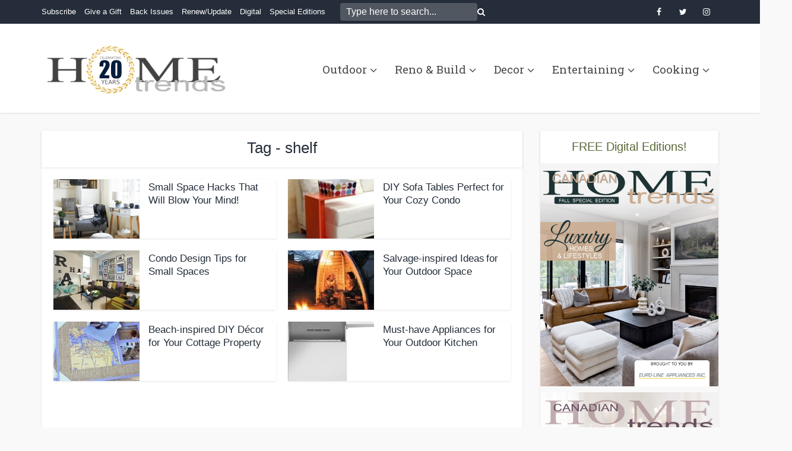

--- FILE ---
content_type: text/html; charset=UTF-8
request_url: https://canadianhometrends.com/tag/shelf/page/2/
body_size: 90348
content:
<!DOCTYPE html>
<html lang="en-US" class="no-js no-svg">

<head>

<meta http-equiv="Content-Type" content="text/html; charset=UTF-8" />
<meta name="viewport" content="user-scalable=yes, width=device-width, initial-scale=1.0, maximum-scale=1, minimum-scale=1">
<link rel="profile" href="https://gmpg.org/xfn/11" />

<meta name='robots' content='noindex, follow' />
	<style>img:is([sizes="auto" i], [sizes^="auto," i]) { contain-intrinsic-size: 3000px 1500px }</style>
	
	<!-- This site is optimized with the Yoast SEO plugin v24.6 - https://yoast.com/wordpress/plugins/seo/ -->
	<title>shelf Archives - Page 2 of 2 - Home Trends Magazine</title>
	<meta property="og:locale" content="en_US" />
	<meta property="og:type" content="article" />
	<meta property="og:title" content="shelf Archives - Page 2 of 2 - Home Trends Magazine" />
	<meta property="og:url" content="https://canadianhometrends.com/tag/shelf/" />
	<meta property="og:site_name" content="Home Trends Magazine" />
	<script type="application/ld+json" class="yoast-schema-graph">{"@context":"https://schema.org","@graph":[{"@type":"CollectionPage","@id":"https://canadianhometrends.com/tag/shelf/","url":"https://canadianhometrends.com/tag/shelf/page/2/","name":"shelf Archives - Page 2 of 2 - Home Trends Magazine","isPartOf":{"@id":"https://canadianhometrends.com/#website"},"primaryImageOfPage":{"@id":"https://canadianhometrends.com/tag/shelf/page/2/#primaryimage"},"image":{"@id":"https://canadianhometrends.com/tag/shelf/page/2/#primaryimage"},"thumbnailUrl":"https://canadianhometrends.com/wp-content/uploads/2018/03/marshalls.png","breadcrumb":{"@id":"https://canadianhometrends.com/tag/shelf/page/2/#breadcrumb"},"inLanguage":"en-US"},{"@type":"ImageObject","inLanguage":"en-US","@id":"https://canadianhometrends.com/tag/shelf/page/2/#primaryimage","url":"https://canadianhometrends.com/wp-content/uploads/2018/03/marshalls.png","contentUrl":"https://canadianhometrends.com/wp-content/uploads/2018/03/marshalls.png","width":900,"height":983,"caption":"Small Space Hacks"},{"@type":"BreadcrumbList","@id":"https://canadianhometrends.com/tag/shelf/page/2/#breadcrumb","itemListElement":[{"@type":"ListItem","position":1,"name":"Home","item":"https://canadianhometrends.com/"},{"@type":"ListItem","position":2,"name":"shelf"}]},{"@type":"WebSite","@id":"https://canadianhometrends.com/#website","url":"https://canadianhometrends.com/","name":"Home Trends Magazine","description":"","publisher":{"@id":"https://canadianhometrends.com/#organization"},"potentialAction":[{"@type":"SearchAction","target":{"@type":"EntryPoint","urlTemplate":"https://canadianhometrends.com/?s={search_term_string}"},"query-input":{"@type":"PropertyValueSpecification","valueRequired":true,"valueName":"search_term_string"}}],"inLanguage":"en-US"},{"@type":"Organization","@id":"https://canadianhometrends.com/#organization","name":"Home Trends Mag","url":"https://canadianhometrends.com/","logo":{"@type":"ImageObject","inLanguage":"en-US","@id":"https://canadianhometrends.com/#/schema/logo/image/","url":"https://canadianhometrends.com/wp-content/uploads/2020/04/logo_CHT.jpg","contentUrl":"https://canadianhometrends.com/wp-content/uploads/2020/04/logo_CHT.jpg","width":512,"height":512,"caption":"Home Trends Mag"},"image":{"@id":"https://canadianhometrends.com/#/schema/logo/image/"},"sameAs":["http://facebook.com/hometrendsmag","https://www.instagram.com/hometrendsmag/","https://www.pinterest.ca/hometrendsmag/"]}]}</script>
	<!-- / Yoast SEO plugin. -->


<link rel='dns-prefetch' href='//fonts.googleapis.com' />
<link rel='dns-prefetch' href='//www.googletagmanager.com' />
<link rel="alternate" type="application/rss+xml" title="Home Trends Magazine &raquo; Feed" href="https://canadianhometrends.com/feed/" />
<link rel="alternate" type="application/rss+xml" title="Home Trends Magazine &raquo; Comments Feed" href="https://canadianhometrends.com/comments/feed/" />
<link rel="alternate" type="application/rss+xml" title="Home Trends Magazine &raquo; shelf Tag Feed" href="https://canadianhometrends.com/tag/shelf/feed/" />
<script type="text/javascript">
/* <![CDATA[ */
window._wpemojiSettings = {"baseUrl":"https:\/\/s.w.org\/images\/core\/emoji\/15.0.3\/72x72\/","ext":".png","svgUrl":"https:\/\/s.w.org\/images\/core\/emoji\/15.0.3\/svg\/","svgExt":".svg","source":{"concatemoji":"https:\/\/canadianhometrends.com\/wp-includes\/js\/wp-emoji-release.min.js?ver=1fe44a561dbe49ff560f6d4175134898"}};
/*! This file is auto-generated */
!function(i,n){var o,s,e;function c(e){try{var t={supportTests:e,timestamp:(new Date).valueOf()};sessionStorage.setItem(o,JSON.stringify(t))}catch(e){}}function p(e,t,n){e.clearRect(0,0,e.canvas.width,e.canvas.height),e.fillText(t,0,0);var t=new Uint32Array(e.getImageData(0,0,e.canvas.width,e.canvas.height).data),r=(e.clearRect(0,0,e.canvas.width,e.canvas.height),e.fillText(n,0,0),new Uint32Array(e.getImageData(0,0,e.canvas.width,e.canvas.height).data));return t.every(function(e,t){return e===r[t]})}function u(e,t,n){switch(t){case"flag":return n(e,"\ud83c\udff3\ufe0f\u200d\u26a7\ufe0f","\ud83c\udff3\ufe0f\u200b\u26a7\ufe0f")?!1:!n(e,"\ud83c\uddfa\ud83c\uddf3","\ud83c\uddfa\u200b\ud83c\uddf3")&&!n(e,"\ud83c\udff4\udb40\udc67\udb40\udc62\udb40\udc65\udb40\udc6e\udb40\udc67\udb40\udc7f","\ud83c\udff4\u200b\udb40\udc67\u200b\udb40\udc62\u200b\udb40\udc65\u200b\udb40\udc6e\u200b\udb40\udc67\u200b\udb40\udc7f");case"emoji":return!n(e,"\ud83d\udc26\u200d\u2b1b","\ud83d\udc26\u200b\u2b1b")}return!1}function f(e,t,n){var r="undefined"!=typeof WorkerGlobalScope&&self instanceof WorkerGlobalScope?new OffscreenCanvas(300,150):i.createElement("canvas"),a=r.getContext("2d",{willReadFrequently:!0}),o=(a.textBaseline="top",a.font="600 32px Arial",{});return e.forEach(function(e){o[e]=t(a,e,n)}),o}function t(e){var t=i.createElement("script");t.src=e,t.defer=!0,i.head.appendChild(t)}"undefined"!=typeof Promise&&(o="wpEmojiSettingsSupports",s=["flag","emoji"],n.supports={everything:!0,everythingExceptFlag:!0},e=new Promise(function(e){i.addEventListener("DOMContentLoaded",e,{once:!0})}),new Promise(function(t){var n=function(){try{var e=JSON.parse(sessionStorage.getItem(o));if("object"==typeof e&&"number"==typeof e.timestamp&&(new Date).valueOf()<e.timestamp+604800&&"object"==typeof e.supportTests)return e.supportTests}catch(e){}return null}();if(!n){if("undefined"!=typeof Worker&&"undefined"!=typeof OffscreenCanvas&&"undefined"!=typeof URL&&URL.createObjectURL&&"undefined"!=typeof Blob)try{var e="postMessage("+f.toString()+"("+[JSON.stringify(s),u.toString(),p.toString()].join(",")+"));",r=new Blob([e],{type:"text/javascript"}),a=new Worker(URL.createObjectURL(r),{name:"wpTestEmojiSupports"});return void(a.onmessage=function(e){c(n=e.data),a.terminate(),t(n)})}catch(e){}c(n=f(s,u,p))}t(n)}).then(function(e){for(var t in e)n.supports[t]=e[t],n.supports.everything=n.supports.everything&&n.supports[t],"flag"!==t&&(n.supports.everythingExceptFlag=n.supports.everythingExceptFlag&&n.supports[t]);n.supports.everythingExceptFlag=n.supports.everythingExceptFlag&&!n.supports.flag,n.DOMReady=!1,n.readyCallback=function(){n.DOMReady=!0}}).then(function(){return e}).then(function(){var e;n.supports.everything||(n.readyCallback(),(e=n.source||{}).concatemoji?t(e.concatemoji):e.wpemoji&&e.twemoji&&(t(e.twemoji),t(e.wpemoji)))}))}((window,document),window._wpemojiSettings);
/* ]]> */
</script>
<style id='wp-emoji-styles-inline-css' type='text/css'>

	img.wp-smiley, img.emoji {
		display: inline !important;
		border: none !important;
		box-shadow: none !important;
		height: 1em !important;
		width: 1em !important;
		margin: 0 0.07em !important;
		vertical-align: -0.1em !important;
		background: none !important;
		padding: 0 !important;
	}
</style>
<link rel='stylesheet' id='wp-block-library-css' href='https://canadianhometrends.com/wp-includes/css/dist/block-library/style.min.css?ver=1fe44a561dbe49ff560f6d4175134898' type='text/css' media='all' />
<style id='classic-theme-styles-inline-css' type='text/css'>
/*! This file is auto-generated */
.wp-block-button__link{color:#fff;background-color:#32373c;border-radius:9999px;box-shadow:none;text-decoration:none;padding:calc(.667em + 2px) calc(1.333em + 2px);font-size:1.125em}.wp-block-file__button{background:#32373c;color:#fff;text-decoration:none}
</style>
<style id='global-styles-inline-css' type='text/css'>
:root{--wp--preset--aspect-ratio--square: 1;--wp--preset--aspect-ratio--4-3: 4/3;--wp--preset--aspect-ratio--3-4: 3/4;--wp--preset--aspect-ratio--3-2: 3/2;--wp--preset--aspect-ratio--2-3: 2/3;--wp--preset--aspect-ratio--16-9: 16/9;--wp--preset--aspect-ratio--9-16: 9/16;--wp--preset--color--black: #000000;--wp--preset--color--cyan-bluish-gray: #abb8c3;--wp--preset--color--white: #ffffff;--wp--preset--color--pale-pink: #f78da7;--wp--preset--color--vivid-red: #cf2e2e;--wp--preset--color--luminous-vivid-orange: #ff6900;--wp--preset--color--luminous-vivid-amber: #fcb900;--wp--preset--color--light-green-cyan: #7bdcb5;--wp--preset--color--vivid-green-cyan: #00d084;--wp--preset--color--pale-cyan-blue: #8ed1fc;--wp--preset--color--vivid-cyan-blue: #0693e3;--wp--preset--color--vivid-purple: #9b51e0;--wp--preset--color--vce-acc: #242d39;--wp--preset--color--vce-meta: #9b9b9b;--wp--preset--color--vce-txt: #444444;--wp--preset--color--vce-bg: #ffffff;--wp--preset--color--vce-cat-0: ;--wp--preset--color--vce-cat-245: #5f92bf;--wp--preset--gradient--vivid-cyan-blue-to-vivid-purple: linear-gradient(135deg,rgba(6,147,227,1) 0%,rgb(155,81,224) 100%);--wp--preset--gradient--light-green-cyan-to-vivid-green-cyan: linear-gradient(135deg,rgb(122,220,180) 0%,rgb(0,208,130) 100%);--wp--preset--gradient--luminous-vivid-amber-to-luminous-vivid-orange: linear-gradient(135deg,rgba(252,185,0,1) 0%,rgba(255,105,0,1) 100%);--wp--preset--gradient--luminous-vivid-orange-to-vivid-red: linear-gradient(135deg,rgba(255,105,0,1) 0%,rgb(207,46,46) 100%);--wp--preset--gradient--very-light-gray-to-cyan-bluish-gray: linear-gradient(135deg,rgb(238,238,238) 0%,rgb(169,184,195) 100%);--wp--preset--gradient--cool-to-warm-spectrum: linear-gradient(135deg,rgb(74,234,220) 0%,rgb(151,120,209) 20%,rgb(207,42,186) 40%,rgb(238,44,130) 60%,rgb(251,105,98) 80%,rgb(254,248,76) 100%);--wp--preset--gradient--blush-light-purple: linear-gradient(135deg,rgb(255,206,236) 0%,rgb(152,150,240) 100%);--wp--preset--gradient--blush-bordeaux: linear-gradient(135deg,rgb(254,205,165) 0%,rgb(254,45,45) 50%,rgb(107,0,62) 100%);--wp--preset--gradient--luminous-dusk: linear-gradient(135deg,rgb(255,203,112) 0%,rgb(199,81,192) 50%,rgb(65,88,208) 100%);--wp--preset--gradient--pale-ocean: linear-gradient(135deg,rgb(255,245,203) 0%,rgb(182,227,212) 50%,rgb(51,167,181) 100%);--wp--preset--gradient--electric-grass: linear-gradient(135deg,rgb(202,248,128) 0%,rgb(113,206,126) 100%);--wp--preset--gradient--midnight: linear-gradient(135deg,rgb(2,3,129) 0%,rgb(40,116,252) 100%);--wp--preset--font-size--small: 13px;--wp--preset--font-size--medium: 20px;--wp--preset--font-size--large: 21px;--wp--preset--font-size--x-large: 42px;--wp--preset--font-size--normal: 16px;--wp--preset--font-size--huge: 28px;--wp--preset--spacing--20: 0.44rem;--wp--preset--spacing--30: 0.67rem;--wp--preset--spacing--40: 1rem;--wp--preset--spacing--50: 1.5rem;--wp--preset--spacing--60: 2.25rem;--wp--preset--spacing--70: 3.38rem;--wp--preset--spacing--80: 5.06rem;--wp--preset--shadow--natural: 6px 6px 9px rgba(0, 0, 0, 0.2);--wp--preset--shadow--deep: 12px 12px 50px rgba(0, 0, 0, 0.4);--wp--preset--shadow--sharp: 6px 6px 0px rgba(0, 0, 0, 0.2);--wp--preset--shadow--outlined: 6px 6px 0px -3px rgba(255, 255, 255, 1), 6px 6px rgba(0, 0, 0, 1);--wp--preset--shadow--crisp: 6px 6px 0px rgba(0, 0, 0, 1);}:where(.is-layout-flex){gap: 0.5em;}:where(.is-layout-grid){gap: 0.5em;}body .is-layout-flex{display: flex;}.is-layout-flex{flex-wrap: wrap;align-items: center;}.is-layout-flex > :is(*, div){margin: 0;}body .is-layout-grid{display: grid;}.is-layout-grid > :is(*, div){margin: 0;}:where(.wp-block-columns.is-layout-flex){gap: 2em;}:where(.wp-block-columns.is-layout-grid){gap: 2em;}:where(.wp-block-post-template.is-layout-flex){gap: 1.25em;}:where(.wp-block-post-template.is-layout-grid){gap: 1.25em;}.has-black-color{color: var(--wp--preset--color--black) !important;}.has-cyan-bluish-gray-color{color: var(--wp--preset--color--cyan-bluish-gray) !important;}.has-white-color{color: var(--wp--preset--color--white) !important;}.has-pale-pink-color{color: var(--wp--preset--color--pale-pink) !important;}.has-vivid-red-color{color: var(--wp--preset--color--vivid-red) !important;}.has-luminous-vivid-orange-color{color: var(--wp--preset--color--luminous-vivid-orange) !important;}.has-luminous-vivid-amber-color{color: var(--wp--preset--color--luminous-vivid-amber) !important;}.has-light-green-cyan-color{color: var(--wp--preset--color--light-green-cyan) !important;}.has-vivid-green-cyan-color{color: var(--wp--preset--color--vivid-green-cyan) !important;}.has-pale-cyan-blue-color{color: var(--wp--preset--color--pale-cyan-blue) !important;}.has-vivid-cyan-blue-color{color: var(--wp--preset--color--vivid-cyan-blue) !important;}.has-vivid-purple-color{color: var(--wp--preset--color--vivid-purple) !important;}.has-black-background-color{background-color: var(--wp--preset--color--black) !important;}.has-cyan-bluish-gray-background-color{background-color: var(--wp--preset--color--cyan-bluish-gray) !important;}.has-white-background-color{background-color: var(--wp--preset--color--white) !important;}.has-pale-pink-background-color{background-color: var(--wp--preset--color--pale-pink) !important;}.has-vivid-red-background-color{background-color: var(--wp--preset--color--vivid-red) !important;}.has-luminous-vivid-orange-background-color{background-color: var(--wp--preset--color--luminous-vivid-orange) !important;}.has-luminous-vivid-amber-background-color{background-color: var(--wp--preset--color--luminous-vivid-amber) !important;}.has-light-green-cyan-background-color{background-color: var(--wp--preset--color--light-green-cyan) !important;}.has-vivid-green-cyan-background-color{background-color: var(--wp--preset--color--vivid-green-cyan) !important;}.has-pale-cyan-blue-background-color{background-color: var(--wp--preset--color--pale-cyan-blue) !important;}.has-vivid-cyan-blue-background-color{background-color: var(--wp--preset--color--vivid-cyan-blue) !important;}.has-vivid-purple-background-color{background-color: var(--wp--preset--color--vivid-purple) !important;}.has-black-border-color{border-color: var(--wp--preset--color--black) !important;}.has-cyan-bluish-gray-border-color{border-color: var(--wp--preset--color--cyan-bluish-gray) !important;}.has-white-border-color{border-color: var(--wp--preset--color--white) !important;}.has-pale-pink-border-color{border-color: var(--wp--preset--color--pale-pink) !important;}.has-vivid-red-border-color{border-color: var(--wp--preset--color--vivid-red) !important;}.has-luminous-vivid-orange-border-color{border-color: var(--wp--preset--color--luminous-vivid-orange) !important;}.has-luminous-vivid-amber-border-color{border-color: var(--wp--preset--color--luminous-vivid-amber) !important;}.has-light-green-cyan-border-color{border-color: var(--wp--preset--color--light-green-cyan) !important;}.has-vivid-green-cyan-border-color{border-color: var(--wp--preset--color--vivid-green-cyan) !important;}.has-pale-cyan-blue-border-color{border-color: var(--wp--preset--color--pale-cyan-blue) !important;}.has-vivid-cyan-blue-border-color{border-color: var(--wp--preset--color--vivid-cyan-blue) !important;}.has-vivid-purple-border-color{border-color: var(--wp--preset--color--vivid-purple) !important;}.has-vivid-cyan-blue-to-vivid-purple-gradient-background{background: var(--wp--preset--gradient--vivid-cyan-blue-to-vivid-purple) !important;}.has-light-green-cyan-to-vivid-green-cyan-gradient-background{background: var(--wp--preset--gradient--light-green-cyan-to-vivid-green-cyan) !important;}.has-luminous-vivid-amber-to-luminous-vivid-orange-gradient-background{background: var(--wp--preset--gradient--luminous-vivid-amber-to-luminous-vivid-orange) !important;}.has-luminous-vivid-orange-to-vivid-red-gradient-background{background: var(--wp--preset--gradient--luminous-vivid-orange-to-vivid-red) !important;}.has-very-light-gray-to-cyan-bluish-gray-gradient-background{background: var(--wp--preset--gradient--very-light-gray-to-cyan-bluish-gray) !important;}.has-cool-to-warm-spectrum-gradient-background{background: var(--wp--preset--gradient--cool-to-warm-spectrum) !important;}.has-blush-light-purple-gradient-background{background: var(--wp--preset--gradient--blush-light-purple) !important;}.has-blush-bordeaux-gradient-background{background: var(--wp--preset--gradient--blush-bordeaux) !important;}.has-luminous-dusk-gradient-background{background: var(--wp--preset--gradient--luminous-dusk) !important;}.has-pale-ocean-gradient-background{background: var(--wp--preset--gradient--pale-ocean) !important;}.has-electric-grass-gradient-background{background: var(--wp--preset--gradient--electric-grass) !important;}.has-midnight-gradient-background{background: var(--wp--preset--gradient--midnight) !important;}.has-small-font-size{font-size: var(--wp--preset--font-size--small) !important;}.has-medium-font-size{font-size: var(--wp--preset--font-size--medium) !important;}.has-large-font-size{font-size: var(--wp--preset--font-size--large) !important;}.has-x-large-font-size{font-size: var(--wp--preset--font-size--x-large) !important;}
:where(.wp-block-post-template.is-layout-flex){gap: 1.25em;}:where(.wp-block-post-template.is-layout-grid){gap: 1.25em;}
:where(.wp-block-columns.is-layout-flex){gap: 2em;}:where(.wp-block-columns.is-layout-grid){gap: 2em;}
:root :where(.wp-block-pullquote){font-size: 1.5em;line-height: 1.6;}
</style>
<link rel='stylesheet' id='ts_fab_css-css' href='https://canadianhometrends.com/wp-content/plugins/fancier-author-box/css/ts-fab.min.css?ver=1.4' type='text/css' media='all' />
<link rel='stylesheet' id='mks_shortcodes_simple_line_icons-css' href='https://canadianhometrends.com/wp-content/plugins/meks-flexible-shortcodes/css/simple-line/simple-line-icons.css?ver=1.3.6' type='text/css' media='screen' />
<link rel='stylesheet' id='mks_shortcodes_css-css' href='https://canadianhometrends.com/wp-content/plugins/meks-flexible-shortcodes/css/style.css?ver=1.3.6' type='text/css' media='screen' />
<link rel='stylesheet' id='wp-date-remover-css' href='https://canadianhometrends.com/wp-content/plugins/wp-date-remover/public/css/wp-date-remover-public.css?ver=1.0.0' type='text/css' media='all' />
<link rel='stylesheet' id='vce-fonts-css' href='https://fonts.googleapis.com/css2?family=Roboto%20Slab:wght@400' type='text/css' media='all' />
<link rel='stylesheet' id='vce-style-css' href='https://canadianhometrends.com/wp-content/themes/voice/assets/css/min.css?ver=3.0.3' type='text/css' media='all' />
<style id='vce-style-inline-css' type='text/css'>
body, button, input, select, textarea {font-size: 1.6rem;}.vce-single .entry-headline p{font-size: 2.2rem;}.main-navigation a{font-size: 1.9rem;}.sidebar .widget-title{font-size: 2.0rem;}.sidebar .widget, .vce-lay-c .entry-content, .vce-lay-h .entry-content {font-size: 1.6rem;}.vce-featured-link-article{font-size: 5.2rem;}.vce-featured-grid-big.vce-featured-grid .vce-featured-link-article{font-size: 3.4rem;}.vce-featured-grid .vce-featured-link-article{font-size: 2.2rem;}h1 { font-size: 4.5rem; }h2 { font-size: 4.0rem; }h3 { font-size: 3.5rem; }h4 { font-size: 2.5rem; }h5 { font-size: 2.0rem; }h6 { font-size: 1.8rem; }.comment-reply-title, .main-box-title{font-size: 2.6rem;}h1.entry-title{font-size: 4.5rem;}.vce-lay-a .entry-title a{font-size: 3.8rem;}.vce-lay-b .entry-title{font-size: 2.8rem;}.vce-lay-c .entry-title, .vce-sid-none .vce-lay-c .entry-title{font-size: 2.6rem;}.vce-lay-d .entry-title{font-size: 1.7rem;}.vce-lay-e .entry-title{font-size: 1.8rem;}.vce-lay-f .entry-title{font-size: 2.0rem;}.vce-lay-g .entry-title a, .vce-lay-g .entry-title a:hover{font-size: 3.4rem;}.vce-lay-h .entry-title{font-size: 2.8rem;}.entry-meta div,.entry-meta div a,.vce-lay-g .meta-item,.vce-lay-c .meta-item{font-size: 1.4rem;}.vce-lay-d .meta-category a,.vce-lay-d .entry-meta div,.vce-lay-d .entry-meta div a,.vce-lay-e .entry-meta div,.vce-lay-e .entry-meta div a,.vce-lay-e .fn,.vce-lay-e .meta-item{font-size: 1.3rem;}body {background-color:#f9f9f9;}body,.mks_author_widget h3,.site-description,.meta-category a,textarea {font-family: Arial, Helvetica, sans-serif;font-weight: 400;}h1,h2,h3,h4,h5,h6,blockquote,.vce-post-link,.site-title,.site-title a,.main-box-title,.comment-reply-title,.entry-title a,.vce-single .entry-headline p,.vce-prev-next-link,.author-title,.mks_pullquote,.widget_rss ul li .rsswidget,#bbpress-forums .bbp-forum-title,#bbpress-forums .bbp-topic-permalink {font-family: Arial, Helvetica, sans-serif;font-weight: 400;}.main-navigation a,.sidr a{font-family: 'Roboto Slab';font-weight: 400;}.vce-single .entry-content,.vce-single .entry-headline,.vce-single .entry-footer,.vce-share-bar {width: 600px;}.vce-lay-a .lay-a-content{width: 600px;max-width: 600px;}.vce-page .entry-content,.vce-page .entry-title-page {width: 600px;}.vce-sid-none .vce-single .entry-content,.vce-sid-none .vce-single .entry-headline,.vce-sid-none .vce-single .entry-footer {width: 600px;}.vce-sid-none .vce-page .entry-content,.vce-sid-none .vce-page .entry-title-page,.error404 .entry-content {width: 600px;max-width: 600px;}body, button, input, select, textarea{color: #444444;}h1,h2,h3,h4,h5,h6,.entry-title a,.prev-next-nav a,#bbpress-forums .bbp-forum-title, #bbpress-forums .bbp-topic-permalink,.woocommerce ul.products li.product .price .amount{color: #242d39;}a,.entry-title a:hover,.vce-prev-next-link:hover,.vce-author-links a:hover,.required,.error404 h4,.prev-next-nav a:hover,#bbpress-forums .bbp-forum-title:hover, #bbpress-forums .bbp-topic-permalink:hover,.woocommerce ul.products li.product h3:hover,.woocommerce ul.products li.product h3:hover mark,.main-box-title a:hover{color: #242d39;}.vce-square,.vce-main-content .mejs-controls .mejs-time-rail .mejs-time-current,button,input[type="button"],input[type="reset"],input[type="submit"],.vce-button,.pagination-wapper a,#vce-pagination .next.page-numbers,#vce-pagination .prev.page-numbers,#vce-pagination .page-numbers,#vce-pagination .page-numbers.current,.vce-link-pages a,#vce-pagination a,.vce-load-more a,.vce-slider-pagination .owl-nav > div,.vce-mega-menu-posts-wrap .owl-nav > div,.comment-reply-link:hover,.vce-featured-section a,.vce-lay-g .vce-featured-info .meta-category a,.vce-404-menu a,.vce-post.sticky .meta-image:before,#vce-pagination .page-numbers:hover,#bbpress-forums .bbp-pagination .current,#bbpress-forums .bbp-pagination a:hover,.woocommerce #respond input#submit,.woocommerce a.button,.woocommerce button.button,.woocommerce input.button,.woocommerce ul.products li.product .added_to_cart,.woocommerce #respond input#submit:hover,.woocommerce a.button:hover,.woocommerce button.button:hover,.woocommerce input.button:hover,.woocommerce ul.products li.product .added_to_cart:hover,.woocommerce #respond input#submit.alt,.woocommerce a.button.alt,.woocommerce button.button.alt,.woocommerce input.button.alt,.woocommerce #respond input#submit.alt:hover, .woocommerce a.button.alt:hover, .woocommerce button.button.alt:hover, .woocommerce input.button.alt:hover,.woocommerce span.onsale,.woocommerce .widget_price_filter .ui-slider .ui-slider-range,.woocommerce .widget_price_filter .ui-slider .ui-slider-handle,.comments-holder .navigation .page-numbers.current,.vce-lay-a .vce-read-more:hover,.vce-lay-c .vce-read-more:hover,body div.wpforms-container-full .wpforms-form input[type=submit], body div.wpforms-container-full .wpforms-form button[type=submit], body div.wpforms-container-full .wpforms-form .wpforms-page-button,body div.wpforms-container-full .wpforms-form input[type=submit]:hover, body div.wpforms-container-full .wpforms-form button[type=submit]:hover, body div.wpforms-container-full .wpforms-form .wpforms-page-button:hover,.wp-block-search__button {background-color: #242d39;}#vce-pagination .page-numbers,.comments-holder .navigation .page-numbers{background: transparent;color: #242d39;border: 1px solid #242d39;}.comments-holder .navigation .page-numbers:hover{background: #242d39;border: 1px solid #242d39;}.bbp-pagination-links a{background: transparent;color: #242d39;border: 1px solid #242d39 !important;}#vce-pagination .page-numbers.current,.bbp-pagination-links span.current,.comments-holder .navigation .page-numbers.current{border: 1px solid #242d39;}.widget_categories .cat-item:before,.widget_categories .cat-item .count{background: #242d39;}.comment-reply-link,.vce-lay-a .vce-read-more,.vce-lay-c .vce-read-more{border: 1px solid #242d39;}.entry-meta div,.entry-meta-count,.entry-meta div a,.comment-metadata a,.meta-category span,.meta-author-wrapped,.wp-caption .wp-caption-text,.widget_rss .rss-date,.sidebar cite,.site-footer cite,.sidebar .vce-post-list .entry-meta div,.sidebar .vce-post-list .entry-meta div a,.sidebar .vce-post-list .fn,.sidebar .vce-post-list .fn a,.site-footer .vce-post-list .entry-meta div,.site-footer .vce-post-list .entry-meta div a,.site-footer .vce-post-list .fn,.site-footer .vce-post-list .fn a,#bbpress-forums .bbp-topic-started-by,#bbpress-forums .bbp-topic-started-in,#bbpress-forums .bbp-forum-info .bbp-forum-content,#bbpress-forums p.bbp-topic-meta,span.bbp-admin-links a,.bbp-reply-post-date,#bbpress-forums li.bbp-header,#bbpress-forums li.bbp-footer,.woocommerce .woocommerce-result-count,.woocommerce .product_meta{color: #9b9b9b;}.main-box-title, .comment-reply-title, .main-box-head{background: #ffffff;color: #242d39;}.main-box-title a{color: #242d39;}.sidebar .widget .widget-title a{color: #242d39;}.main-box,.comment-respond,.prev-next-nav{background: #ffffff;}.vce-post,ul.comment-list > li.comment,.main-box-single,.ie8 .vce-single,#disqus_thread,.vce-author-card,.vce-author-card .vce-content-outside,.mks-bredcrumbs-container,ul.comment-list > li.pingback{background: #ffffff;}.mks_tabs.horizontal .mks_tab_nav_item.active{border-bottom: 1px solid #ffffff;}.mks_tabs.horizontal .mks_tab_item,.mks_tabs.vertical .mks_tab_nav_item.active,.mks_tabs.horizontal .mks_tab_nav_item.active{background: #ffffff;}.mks_tabs.vertical .mks_tab_nav_item.active{border-right: 1px solid #ffffff;}#vce-pagination,.vce-slider-pagination .owl-controls,.vce-content-outside,.comments-holder .navigation{background: #ffffff;}.sidebar .widget-title{background: #ffffff;color: #586837;}.sidebar .widget{background: #f9f9f9;}.sidebar .widget,.sidebar .widget li a,.sidebar .mks_author_widget h3 a,.sidebar .mks_author_widget h3,.sidebar .vce-search-form .vce-search-input,.sidebar .vce-search-form .vce-search-input:focus{color: #444444;}.sidebar .widget li a:hover,.sidebar .widget a,.widget_nav_menu li.menu-item-has-children:hover:after,.widget_pages li.page_item_has_children:hover:after{color: #cf4d35;}.sidebar .tagcloud a {border: 1px solid #cf4d35;}.sidebar .mks_author_link,.sidebar .tagcloud a:hover,.sidebar .mks_themeforest_widget .more,.sidebar button,.sidebar input[type="button"],.sidebar input[type="reset"],.sidebar input[type="submit"],.sidebar .vce-button,.sidebar .bbp_widget_login .button{background-color: #cf4d35;}.sidebar .mks_author_widget .mks_autor_link_wrap,.sidebar .mks_themeforest_widget .mks_read_more,.widget .meks-instagram-follow-link {background: #f3f3f3;}.sidebar #wp-calendar caption,.sidebar .recentcomments,.sidebar .post-date,.sidebar #wp-calendar tbody{color: rgba(68,68,68,0.7);}.site-footer{background: #242d39;}.site-footer .widget-title{color: #ffffff;}.site-footer,.site-footer .widget,.site-footer .widget li a,.site-footer .mks_author_widget h3 a,.site-footer .mks_author_widget h3,.site-footer .vce-search-form .vce-search-input,.site-footer .vce-search-form .vce-search-input:focus{color: #ffffff;}.site-footer .widget li a:hover,.site-footer .widget a,.site-info a{color: #cf4d35;}.site-footer .tagcloud a {border: 1px solid #cf4d35;}.site-footer .mks_author_link,.site-footer .mks_themeforest_widget .more,.site-footer button,.site-footer input[type="button"],.site-footer input[type="reset"],.site-footer input[type="submit"],.site-footer .vce-button,.site-footer .tagcloud a:hover{background-color: #cf4d35;}.site-footer #wp-calendar caption,.site-footer .recentcomments,.site-footer .post-date,.site-footer #wp-calendar tbody,.site-footer .site-info{color: rgba(255,255,255,0.7);}.top-header,.top-nav-menu li .sub-menu{background: #242d39;}.top-header,.top-header a{color: #ffffff;}.top-header .vce-search-form .vce-search-input,.top-header .vce-search-input:focus,.top-header .vce-search-submit{color: #ffffff;}.top-header .vce-search-form .vce-search-input::-webkit-input-placeholder { color: #ffffff;}.top-header .vce-search-form .vce-search-input:-moz-placeholder { color: #ffffff;}.top-header .vce-search-form .vce-search-input::-moz-placeholder { color: #ffffff;}.top-header .vce-search-form .vce-search-input:-ms-input-placeholder { color: #ffffff;}.header-1-wrapper{height: 150px;padding-top: 15px;}.header-2-wrapper,.header-3-wrapper{height: 150px;}.header-2-wrapper .site-branding,.header-3-wrapper .site-branding{top: 15px;left: 0px;}.site-title a, .site-title a:hover{color: #232323;}.site-description{color: #aaaaaa;}.main-header{background-color: #ffffff;}.header-bottom-wrapper{background: #fcfcfc;}.vce-header-ads{margin: 30px 0;}.header-3-wrapper .nav-menu > li > a{padding: 65px 15px;}.header-sticky,.sidr{background: rgba(255,255,255,0.95);}.ie8 .header-sticky{background: #ffffff;}.main-navigation a,.nav-menu .vce-mega-menu > .sub-menu > li > a,.sidr li a,.vce-menu-parent{color: #4a4a4a;}.nav-menu > li:hover > a,.nav-menu > .current_page_item > a,.nav-menu > .current-menu-item > a,.nav-menu > .current-menu-ancestor > a,.main-navigation a.vce-item-selected,.main-navigation ul ul li:hover > a,.nav-menu ul .current-menu-item a,.nav-menu ul .current_page_item a,.vce-menu-parent:hover,.sidr li a:hover,.sidr li.sidr-class-current_page_item > a,.main-navigation li.current-menu-item.fa:before,.vce-responsive-nav{color: #919191;}#sidr-id-vce_main_navigation_menu .soc-nav-menu li a:hover {color: #ffffff;}.nav-menu > li:hover > a,.nav-menu > .current_page_item > a,.nav-menu > .current-menu-item > a,.nav-menu > .current-menu-ancestor > a,.main-navigation a.vce-item-selected,.main-navigation ul ul,.header-sticky .nav-menu > .current_page_item:hover > a,.header-sticky .nav-menu > .current-menu-item:hover > a,.header-sticky .nav-menu > .current-menu-ancestor:hover > a,.header-sticky .main-navigation a.vce-item-selected:hover{background-color: #ffffff;}.search-header-wrap ul {border-top: 2px solid #919191;}.vce-cart-icon a.vce-custom-cart span,.sidr-class-vce-custom-cart .sidr-class-vce-cart-count {background: #919191;font-family: Arial, Helvetica, sans-serif;}.vce-border-top .main-box-title{border-top: 2px solid #242d39;}.tagcloud a:hover,.sidebar .widget .mks_author_link,.sidebar .widget.mks_themeforest_widget .more,.site-footer .widget .mks_author_link,.site-footer .widget.mks_themeforest_widget .more,.vce-lay-g .entry-meta div,.vce-lay-g .fn,.vce-lay-g .fn a{color: #FFF;}.vce-featured-header .vce-featured-header-background{opacity: 0.0}.vce-featured-grid .vce-featured-header-background,.vce-post-big .vce-post-img:after,.vce-post-slider .vce-post-img:after{opacity: 0.0}.vce-featured-grid .owl-item:hover .vce-grid-text .vce-featured-header-background,.vce-post-big li:hover .vce-post-img:after,.vce-post-slider li:hover .vce-post-img:after {opacity: 0.2}.vce-featured-grid.vce-featured-grid-big .vce-featured-header-background,.vce-post-big .vce-post-img:after,.vce-post-slider .vce-post-img:after{opacity: 0.5}.vce-featured-grid.vce-featured-grid-big .owl-item:hover .vce-grid-text .vce-featured-header-background,.vce-post-big li:hover .vce-post-img:after,.vce-post-slider li:hover .vce-post-img:after {opacity: 0.8}#back-top {background: #323232}.sidr input[type=text]{background: rgba(74,74,74,0.1);color: rgba(74,74,74,0.5);}.is-style-solid-color{background-color: #242d39;color: #ffffff;}.wp-block-image figcaption{color: #9b9b9b;}.wp-block-cover .wp-block-cover-image-text, .wp-block-cover .wp-block-cover-text, .wp-block-cover h2, .wp-block-cover-image .wp-block-cover-image-text, .wp-block-cover-image .wp-block-cover-text, .wp-block-cover-image h2,p.has-drop-cap:not(:focus)::first-letter,p.wp-block-subhead{font-family: Arial, Helvetica, sans-serif;font-weight: 400;}.wp-block-cover .wp-block-cover-image-text, .wp-block-cover .wp-block-cover-text, .wp-block-cover h2, .wp-block-cover-image .wp-block-cover-image-text, .wp-block-cover-image .wp-block-cover-text, .wp-block-cover-image h2{font-size: 2.5rem;}p.wp-block-subhead{font-size: 2.2rem;}.wp-block-button__link{background: #242d39}.wp-block-search .wp-block-search__button{color: #ffffff}.meta-image:hover a img,.vce-lay-h .img-wrap:hover .meta-image > img,.img-wrp:hover img,.vce-gallery-big:hover img,.vce-gallery .gallery-item:hover img,.wp-block-gallery .blocks-gallery-item:hover img,.vce_posts_widget .vce-post-big li:hover img,.vce-featured-grid .owl-item:hover img,.vce-post-img:hover img,.mega-menu-img:hover img{-webkit-transform: scale(1.1);-moz-transform: scale(1.1);-o-transform: scale(1.1);-ms-transform: scale(1.1);transform: scale(1.1);}.has-small-font-size{ font-size: 1.2rem;}.has-large-font-size{ font-size: 1.9rem;}.has-huge-font-size{ font-size: 2.3rem;}@media(min-width: 671px){.has-small-font-size{ font-size: 1.3rem;}.has-normal-font-size{ font-size: 1.6rem;}.has-large-font-size{ font-size: 2.1rem;}.has-huge-font-size{ font-size: 2.8rem;}}.has-vce-acc-background-color{ background-color: #242d39;}.has-vce-acc-color{ color: #242d39;}.has-vce-meta-background-color{ background-color: #9b9b9b;}.has-vce-meta-color{ color: #9b9b9b;}.has-vce-txt-background-color{ background-color: #444444;}.has-vce-txt-color{ color: #444444;}.has-vce-bg-background-color{ background-color: #ffffff;}.has-vce-bg-color{ color: #ffffff;}.has-vce-cat-0-background-color{ background-color: ;}.has-vce-cat-0-color{ color: ;}.has-vce-cat-245-background-color{ background-color: #5f92bf;}.has-vce-cat-245-color{ color: #5f92bf;}a.category-245, .sidebar .widget .vce-post-list a.category-245{ color: #5f92bf;}body.category-245 .main-box-title, .main-box-title.cat-245 { border-top: 2px solid #5f92bf;}.widget_categories li.cat-item-245 .count { background: #5f92bf;}.widget_categories li.cat-item-245:before { background:#5f92bf;}.vce-featured-section .category-245, .vce-post-big .meta-category a.category-245, .vce-post-slider .meta-category a.category-245{ background-color: #5f92bf;}.vce-lay-g .vce-featured-info .meta-category a.category-245{ background-color: #5f92bf;}.vce-lay-h header .meta-category a.category-245{ background-color: #5f92bf;}
</style>
<style id='akismet-widget-style-inline-css' type='text/css'>

			.a-stats {
				--akismet-color-mid-green: #357b49;
				--akismet-color-white: #fff;
				--akismet-color-light-grey: #f6f7f7;

				max-width: 350px;
				width: auto;
			}

			.a-stats * {
				all: unset;
				box-sizing: border-box;
			}

			.a-stats strong {
				font-weight: 600;
			}

			.a-stats a.a-stats__link,
			.a-stats a.a-stats__link:visited,
			.a-stats a.a-stats__link:active {
				background: var(--akismet-color-mid-green);
				border: none;
				box-shadow: none;
				border-radius: 8px;
				color: var(--akismet-color-white);
				cursor: pointer;
				display: block;
				font-family: -apple-system, BlinkMacSystemFont, 'Segoe UI', 'Roboto', 'Oxygen-Sans', 'Ubuntu', 'Cantarell', 'Helvetica Neue', sans-serif;
				font-weight: 500;
				padding: 12px;
				text-align: center;
				text-decoration: none;
				transition: all 0.2s ease;
			}

			/* Extra specificity to deal with TwentyTwentyOne focus style */
			.widget .a-stats a.a-stats__link:focus {
				background: var(--akismet-color-mid-green);
				color: var(--akismet-color-white);
				text-decoration: none;
			}

			.a-stats a.a-stats__link:hover {
				filter: brightness(110%);
				box-shadow: 0 4px 12px rgba(0, 0, 0, 0.06), 0 0 2px rgba(0, 0, 0, 0.16);
			}

			.a-stats .count {
				color: var(--akismet-color-white);
				display: block;
				font-size: 1.5em;
				line-height: 1.4;
				padding: 0 13px;
				white-space: nowrap;
			}
		
</style>
<link rel='stylesheet' id='meks-ads-widget-css' href='https://canadianhometrends.com/wp-content/plugins/meks-easy-ads-widget/css/style.css?ver=2.0.9' type='text/css' media='all' />
<link rel='stylesheet' id='meks_instagram-widget-styles-css' href='https://canadianhometrends.com/wp-content/plugins/meks-easy-instagram-widget/css/widget.css?ver=1fe44a561dbe49ff560f6d4175134898' type='text/css' media='all' />
<link rel='stylesheet' id='meks-flickr-widget-css' href='https://canadianhometrends.com/wp-content/plugins/meks-simple-flickr-widget/css/style.css?ver=1.3' type='text/css' media='all' />
<link rel='stylesheet' id='meks-author-widget-css' href='https://canadianhometrends.com/wp-content/plugins/meks-smart-author-widget/css/style.css?ver=1.1.5' type='text/css' media='all' />
<link rel='stylesheet' id='meks-social-widget-css' href='https://canadianhometrends.com/wp-content/plugins/meks-smart-social-widget/css/style.css?ver=1.6.5' type='text/css' media='all' />
<link rel='stylesheet' id='meks-themeforest-widget-css' href='https://canadianhometrends.com/wp-content/plugins/meks-themeforest-smart-widget/css/style.css?ver=1.6' type='text/css' media='all' />
<link rel='stylesheet' id='newsletter-css' href='https://canadianhometrends.com/wp-content/plugins/newsletter/style.css?ver=8.7.4' type='text/css' media='all' />
<link rel='stylesheet' id='meks_ess-main-css' href='https://canadianhometrends.com/wp-content/plugins/meks-easy-social-share/assets/css/main.css?ver=1.3' type='text/css' media='all' />
<link rel='stylesheet' id='wp_review-style-css' href='https://canadianhometrends.com/wp-content/plugins/wp-review/public/css/wp-review.css?ver=5.3.5' type='text/css' media='all' />
<script type="text/javascript" id="adrotate-clicker-js-extra">
/* <![CDATA[ */
var click_object = {"ajax_url":"https:\/\/canadianhometrends.com\/wp-admin\/admin-ajax.php"};
/* ]]> */
</script>
<script type="text/javascript" src="https://canadianhometrends.com/wp-content/plugins/adrotate/library/jquery.clicker.js" id="adrotate-clicker-js"></script>
<script type="text/javascript" src="https://canadianhometrends.com/wp-includes/js/jquery/jquery.min.js?ver=3.7.1" id="jquery-core-js"></script>
<script type="text/javascript" src="https://canadianhometrends.com/wp-includes/js/jquery/jquery-migrate.min.js?ver=3.4.1" id="jquery-migrate-js"></script>
<script type="text/javascript" src="https://canadianhometrends.com/wp-content/plugins/fancier-author-box/js/ts-fab.min.js?ver=1.4" id="ts_fab_js-js"></script>
<script type="text/javascript" src="https://canadianhometrends.com/wp-content/plugins/wp-date-remover/public/js/wp-date-remover-public.js?ver=1.0.0" id="wp-date-remover-js"></script>
<link rel="https://api.w.org/" href="https://canadianhometrends.com/wp-json/" /><link rel="alternate" title="JSON" type="application/json" href="https://canadianhometrends.com/wp-json/wp/v2/tags/1168" /><link rel="EditURI" type="application/rsd+xml" title="RSD" href="https://canadianhometrends.com/xmlrpc.php?rsd" />

<meta name="generator" content="Redux 4.5.6" />
<!-- This site is using AdRotate v5.13.6.1 to display their advertisements - https://ajdg.solutions/ -->
<!-- AdRotate CSS -->
<style type="text/css" media="screen">
	.g { margin:0px; padding:0px; overflow:hidden; line-height:1; zoom:1; }
	.g img { height:auto; }
	.g-col { position:relative; float:left; }
	.g-col:first-child { margin-left: 0; }
	.g-col:last-child { margin-right: 0; }
	.g-1 {  margin: 0 auto; }
	.g-2 { min-width:1px; max-width:402px; }
	.b-2 { margin:1px; }
	.g-3 { margin:1px;  }
	.g-4 { min-width:0px; max-width:250px; }
	.b-4 { margin:0px; }
	.g-9 { min-width:0px; max-width:300px; }
	.b-9 { margin:0px; }
	@media only screen and (max-width: 480px) {
		.g-col, .g-dyn, .g-single { width:100%; margin-left:0; margin-right:0; }
	}
.adrotate_widgets, .ajdg_bnnrwidgets, .ajdg_grpwidgets { overflow:hidden; padding:0; }
</style>
<!-- /AdRotate CSS -->

<style>
		#category-posts-4-internal .cat-post-thumbnail .cat-post-crop img {height: 250px;}
#category-posts-4-internal .cat-post-thumbnail .cat-post-crop img {width: 250px;}
#category-posts-4-internal .cat-post-thumbnail .cat-post-crop img {object-fit: cover; max-width: 100%; display: block;}
#category-posts-4-internal .cat-post-thumbnail .cat-post-crop-not-supported img {width: 100%;}
#category-posts-4-internal .cat-post-thumbnail {max-width:100%;}
#category-posts-4-internal .cat-post-item img {margin: initial;}
</style>
		<meta name="generator" content="Site Kit by Google 1.148.0" /><script type="text/javascript" async="" src="https://canadianhometrends.com/wp-content/plugins/ziplist-recipe-plugin/zlrecipe_print.js"></script>
<link charset="utf-8" href="https://canadianhometrends.com/wp-content/plugins/ziplist-recipe-plugin/zlrecipe-std.css" rel="stylesheet" type="text/css" />
</head>

<body class="archive paged tag tag-shelf tag-1168 wp-embed-responsive paged-2 tag-paged-2 vce-sid-right voice-v_3_0_3">

<div id="vce-main">

<header id="header" class="main-header">
	<div class="top-header">
	<div class="container">

					<div class="vce-wrap-left">
					<ul id="vce_top_navigation_menu" class="top-nav-menu"><li id="menu-item-22455" class="menu-item menu-item-type-custom menu-item-object-custom menu-item-22455"><a href="http://canadianhometrends.com/promo/">Subscribe</a></li>
<li id="menu-item-22456" class="menu-item menu-item-type-custom menu-item-object-custom menu-item-22456"><a href="http://canadianhometrends.com/promo/">Give a Gift</a></li>
<li id="menu-item-22458" class="menu-item menu-item-type-custom menu-item-object-custom menu-item-22458"><a href="http://canadianhometrends.com/shop/">Back Issues</a></li>
<li id="menu-item-22459" class="menu-item menu-item-type-custom menu-item-object-custom menu-item-22459"><a href="http://canadianhometrends.com/access-your-subscription/">Renew/Update</a></li>
<li id="menu-item-22457" class="menu-item menu-item-type-custom menu-item-object-custom menu-item-22457"><a href="http://canadianhometrends.com/log-in/">Digital</a></li>
<li id="menu-item-35832" class="menu-item menu-item-type-post_type menu-item-object-page menu-item-35832"><a href="https://canadianhometrends.com/special-editions/">Special Editions</a></li>
</ul>			</div>
				
					<div class="vce-wrap-right">
					<div class="menu-social-media-menu-container"><ul id="vce_social_menu" class="soc-nav-menu"><li id="menu-item-34076" class="menu-item menu-item-type-custom menu-item-object-custom menu-item-34076"><a href="http://facebook.com/hometrendsmag"><span class="vce-social-name">Facebook</span></a></li>
<li id="menu-item-34077" class="menu-item menu-item-type-custom menu-item-object-custom menu-item-34077"><a href="http://twitter.com/hometrendsmag"><span class="vce-social-name">Twitter</span></a></li>
<li id="menu-item-34078" class="menu-item menu-item-type-custom menu-item-object-custom menu-item-34078"><a href="https://www.instagram.com/hometrendsmag/"><span class="vce-social-name">Instagram</span></a></li>
</ul></div>
			</div>
		
					<div class="vce-wrap-center">
				<form class="vce-search-form" action="https://canadianhometrends.com/" method="get">
	<input name="s" class="vce-search-input" size="20" type="text" value="Type here to search..." onfocus="(this.value == 'Type here to search...') && (this.value = '')" onblur="(this.value == '') && (this.value = 'Type here to search...')" placeholder="Type here to search..." />
		<button type="submit" class="vce-search-submit"><i class="fa fa-search"></i></button> 
</form>			</div>
		


	</div>
</div><div class="container header-main-area header-3-wrapper">	
		<div class="vce-res-nav">
	<a class="vce-responsive-nav" href="#sidr-main"><i class="fa fa-bars"></i></a>
</div>
<div class="site-branding">
	<span class="site-title"><a href="https://canadianhometrends.com/" rel="home" class="has-logo"><picture class="vce-logo"><source media="(min-width: 1024px)" srcset="https://canadianhometrends.com/wp-content/uploads/2024/06/20-year-website-logo.png"><source srcset="https://canadianhometrends.com/wp-content/uploads/2024/06/20-year-website-logo.png"><img src="https://canadianhometrends.com/wp-content/uploads/2024/06/20-year-website-logo.png" alt="Home Trends Magazine"></picture></a></span></div>
		<nav id="site-navigation" class="main-navigation" role="navigation">
	<ul id="vce_main_navigation_menu" class="nav-menu"><li id="menu-item-34170" class="menu-item menu-item-type-taxonomy menu-item-object-category menu-item-34170 vce-mega-cat vce-cat-14"><a href="https://canadianhometrends.com/category/outdoor-living/" data-mega_cat_id="14">Outdoor</a><ul class="vce-mega-menu-wrapper"></ul><li id="menu-item-34155" class="menu-item menu-item-type-taxonomy menu-item-object-category menu-item-has-children menu-item-34155 vce-cat-5"><a href="https://canadianhometrends.com/category/building-reno/">Reno &#038; Build</a>
<ul class="sub-menu">
	<li id="menu-item-34156" class="menu-item menu-item-type-taxonomy menu-item-object-category menu-item-34156 vce-cat-1209"><a href="https://canadianhometrends.com/category/condo-small-space-living/">Condo</a>	<li id="menu-item-34168" class="menu-item menu-item-type-taxonomy menu-item-object-category menu-item-34168 vce-cat-13"><a href="https://canadianhometrends.com/category/kitchen-bathroom/">Kitchen &amp; Bath</a></ul>
<li id="menu-item-34162" class="menu-item menu-item-type-taxonomy menu-item-object-category menu-item-has-children menu-item-34162 vce-cat-33"><a href="https://canadianhometrends.com/category/home-decor/">Decor</a>
<ul class="sub-menu">
	<li id="menu-item-34158" class="menu-item menu-item-type-taxonomy menu-item-object-category menu-item-34158 vce-cat-1213"><a href="https://canadianhometrends.com/category/design-boards/">Design Boards</a>	<li id="menu-item-34164" class="menu-item menu-item-type-taxonomy menu-item-object-category menu-item-34164 vce-cat-242"><a href="https://canadianhometrends.com/category/home-decor/designer-diy/">DIY Ideas</a>	<li id="menu-item-34159" class="menu-item menu-item-type-taxonomy menu-item-object-category menu-item-34159 vce-cat-245"><a href="https://canadianhometrends.com/category/designer-spaces/">Designer Spaces</a>	<li id="menu-item-34163" class="menu-item menu-item-type-taxonomy menu-item-object-category menu-item-34163 vce-cat-244"><a href="https://canadianhometrends.com/category/home-decor/colour/">Colour 101</a>	<li id="menu-item-34165" class="menu-item menu-item-type-taxonomy menu-item-object-category menu-item-34165 vce-cat-265"><a href="https://canadianhometrends.com/category/home-decor/home-staging/">Home Staging &amp; Real Estate</a>	<li id="menu-item-34166" class="menu-item menu-item-type-taxonomy menu-item-object-category menu-item-34166 vce-cat-17"><a href="https://canadianhometrends.com/category/home-decor/organization/">Storage &amp; Organization</a>	<li id="menu-item-34167" class="menu-item menu-item-type-taxonomy menu-item-object-category menu-item-34167 vce-cat-243"><a href="https://canadianhometrends.com/category/home-decor/trends-inspiration/">Trend Watch</a>	<li id="menu-item-34169" class="menu-item menu-item-type-taxonomy menu-item-object-category menu-item-34169 vce-cat-330"><a href="https://canadianhometrends.com/category/meet-our-design-bloggers/">Meet Our Design Bloggers</a></ul>
<li id="menu-item-34161" class="menu-item menu-item-type-taxonomy menu-item-object-category menu-item-34161 vce-mega-cat vce-cat-248"><a href="https://canadianhometrends.com/category/holidays/" data-mega_cat_id="248">Entertaining</a><ul class="vce-mega-menu-wrapper"></ul><li id="menu-item-34171" class="menu-item menu-item-type-taxonomy menu-item-object-category menu-item-has-children menu-item-34171 vce-cat-19"><a href="https://canadianhometrends.com/category/recipes/">Cooking</a>
<ul class="sub-menu">
	<li id="menu-item-34172" class="menu-item menu-item-type-taxonomy menu-item-object-category menu-item-34172 vce-cat-36"><a href="https://canadianhometrends.com/category/recipes/appetizers/">Appetizers</a>	<li id="menu-item-34173" class="menu-item menu-item-type-taxonomy menu-item-object-category menu-item-34173 vce-cat-212"><a href="https://canadianhometrends.com/category/recipes/beverage-recipes/">Beverage Recipes</a>	<li id="menu-item-34174" class="menu-item menu-item-type-taxonomy menu-item-object-category menu-item-34174 vce-cat-255"><a href="https://canadianhometrends.com/category/recipes/breakfast/">Breakfast</a>	<li id="menu-item-34175" class="menu-item menu-item-type-taxonomy menu-item-object-category menu-item-34175 vce-cat-595"><a href="https://canadianhometrends.com/category/recipes/cooking-school/">Cooking School</a>	<li id="menu-item-34176" class="menu-item menu-item-type-taxonomy menu-item-object-category menu-item-34176 vce-cat-214"><a href="https://canadianhometrends.com/category/recipes/desserts/">Desserts</a>	<li id="menu-item-34177" class="menu-item menu-item-type-taxonomy menu-item-object-category menu-item-34177 vce-cat-220"><a href="https://canadianhometrends.com/category/recipes/entrees/">Entrees</a>	<li id="menu-item-34178" class="menu-item menu-item-type-taxonomy menu-item-object-category menu-item-34178 vce-cat-250"><a href="https://canadianhometrends.com/category/recipes/gravy-and-sauces/">Gravy, Sauces and Stuffing</a>	<li id="menu-item-34179" class="menu-item menu-item-type-taxonomy menu-item-object-category menu-item-34179 vce-cat-241"><a href="https://canadianhometrends.com/category/recipes/grill-recipes/">Grill Recipes</a>	<li id="menu-item-34180" class="menu-item menu-item-type-taxonomy menu-item-object-category menu-item-34180 vce-cat-254"><a href="https://canadianhometrends.com/category/recipes/kitchen-tips-tricks/">Kitchen Tips &amp; Tricks</a>	<li id="menu-item-34181" class="menu-item menu-item-type-taxonomy menu-item-object-category menu-item-34181 vce-cat-218"><a href="https://canadianhometrends.com/category/recipes/pasta/">Pasta, Rice &amp; Potatoes</a>	<li id="menu-item-34182" class="menu-item menu-item-type-taxonomy menu-item-object-category menu-item-34182 vce-cat-215"><a href="https://canadianhometrends.com/category/recipes/sandwiches-burgers/">Sandwiches &amp; Burgers</a>	<li id="menu-item-34183" class="menu-item menu-item-type-taxonomy menu-item-object-category menu-item-34183 vce-cat-623"><a href="https://canadianhometrends.com/category/recipes/snacks/">Snacks</a>	<li id="menu-item-34184" class="menu-item menu-item-type-taxonomy menu-item-object-category menu-item-34184 vce-cat-216"><a href="https://canadianhometrends.com/category/recipes/soups-salads/">Soups &amp; Salads</a></ul>
</ul></nav></div></header>


<div id="main-wrapper">


	
<div id="content" class="container site-content">

				
	<div id="primary" class="vce-main-content">
		
		<div class="main-box">

			
	<div class="main-box-head">
		<h1 class="main-box-title">Tag - shelf</h1>
			</div>

			<div class="main-box-inside">
			
							
				
				<div class="vce-loop-wrap">

											
						<article class="vce-post vce-lay-d post-33625 post type-post status-publish format-standard has-post-thumbnail hentry category-condo-small-space-living category-trends-inspiration tag-accessories tag-company tag-desks tag-furniture tag-garage tag-garden tag-gardening tag-hacks tag-home tag-homeowner tag-hooks tag-pillows tag-shelf tag-space tag-spaces tag-storage tag-style">
	
 		 	<div class="meta-image">			
			<a href="https://canadianhometrends.com/stylish-small-space-hacks/" title="Small Space Hacks That Will Blow Your Mind!">
				<img width="145" height="100" src="https://canadianhometrends.com/wp-content/uploads/2018/03/marshalls-145x100.png" class="attachment-vce-lay-d size-vce-lay-d wp-post-image" alt="Small Space Hacks" srcset="https://canadianhometrends.com/wp-content/uploads/2018/03/marshalls-145x100.png 145w, https://canadianhometrends.com/wp-content/uploads/2018/03/marshalls-380x260.png 380w, https://canadianhometrends.com/wp-content/uploads/2018/03/marshalls-634x433.png 634w" sizes="(max-width: 145px) 100vw, 145px" />							</a>
		</div>
		

	<header class="entry-header">
				<h2 class="entry-title"><a href="https://canadianhometrends.com/stylish-small-space-hacks/" title="Small Space Hacks That Will Blow Your Mind!">Small Space Hacks That Will Blow Your Mind!</a></h2>
			</header>

</article>
						
											
						<article class="vce-post vce-lay-d post-31907 post type-post status-publish format-standard has-post-thumbnail hentry category-building-reno category-condo-small-space-living category-designer-diy category-home-decor tag-budget tag-coffee tag-coffee-table tag-condo tag-cozy tag-creative tag-design-2 tag-diy tag-furniture tag-homemade tag-idea tag-living tag-love tag-paint tag-photo tag-room tag-rustic tag-shade tag-shelf tag-simple tag-space tag-trend">
	
 		 	<div class="meta-image">			
			<a href="https://canadianhometrends.com/diy-sofa-tables-perfect-for-your-cozy-condo/" title="DIY Sofa Tables Perfect for Your Cozy Condo">
				<img width="145" height="100" src="https://canadianhometrends.com/wp-content/uploads/2017/09/cb2-rolling-c-table-plans-4-145x100.jpg" class="attachment-vce-lay-d size-vce-lay-d wp-post-image" alt="" srcset="https://canadianhometrends.com/wp-content/uploads/2017/09/cb2-rolling-c-table-plans-4-145x100.jpg 145w, https://canadianhometrends.com/wp-content/uploads/2017/09/cb2-rolling-c-table-plans-4-380x260.jpg 380w" sizes="(max-width: 145px) 100vw, 145px" />							</a>
		</div>
		

	<header class="entry-header">
				<h2 class="entry-title"><a href="https://canadianhometrends.com/diy-sofa-tables-perfect-for-your-cozy-condo/" title="DIY Sofa Tables Perfect for Your Cozy Condo">DIY Sofa Tables Perfect for Your Cozy Condo</a></h2>
			</header>

</article>
						
											
						<article class="vce-post vce-lay-d post-7781 post type-post status-publish format-standard has-post-thumbnail hentry category-condo-small-space-living category-home-decor tag-art tag-bathroom tag-blue tag-closet tag-coffee tag-coffee-table tag-color tag-company tag-cozy tag-design-2 tag-designer tag-doors tag-exercise tag-furniture tag-grey tag-home tag-living tag-odd-shaped tag-office tag-paint tag-painting tag-room tag-shelf tag-shelving tag-space tag-spaces tag-storage tag-tips tag-uses tag-work">
	
 		 	<div class="meta-image">			
			<a href="https://canadianhometrends.com/condo-design-tips-small-spaces/" title="Condo Design Tips for Small Spaces">
				<img width="145" height="100" src="https://canadianhometrends.com/wp-content/uploads/2011/10/glencondo-145x100.jpg" class="attachment-vce-lay-d size-vce-lay-d wp-post-image" alt="" srcset="https://canadianhometrends.com/wp-content/uploads/2011/10/glencondo-145x100.jpg 145w, https://canadianhometrends.com/wp-content/uploads/2011/10/glencondo-380x260.jpg 380w, https://canadianhometrends.com/wp-content/uploads/2011/10/glencondo-634x433.jpg 634w" sizes="(max-width: 145px) 100vw, 145px" />							</a>
		</div>
		

	<header class="entry-header">
				<h2 class="entry-title"><a href="https://canadianhometrends.com/condo-design-tips-small-spaces/" title="Condo Design Tips for Small Spaces">Condo Design Tips for Small Spaces</a></h2>
			</header>

</article>
						
											
						<article class="vce-post vce-lay-d post-31351 post type-post status-publish format-standard has-post-thumbnail hentry category-building-reno category-home-decor category-outdoor-living tag-accessories tag-beautiful tag-chic tag-design-2 tag-diy tag-dresser tag-eco tag-eco-friendly tag-furniture tag-ideas tag-love tag-online tag-outdoor tag-photo tag-read tag-shelf tag-space tag-unique">
	
 		 	<div class="meta-image">			
			<a href="https://canadianhometrends.com/salvage-inspired-ideas%e2%80%affor-your-outdoor-space/" title="Salvage-inspired Ideas for Your Outdoor Space">
				<img width="145" height="100" src="https://canadianhometrends.com/wp-content/uploads/2017/07/8ecb8b5c10a19ccbe1daba7bc38ec77cw-c282349xd-w685_h860_q80-145x100.jpg" class="attachment-vce-lay-d size-vce-lay-d wp-post-image" alt="" loading="lazy" srcset="https://canadianhometrends.com/wp-content/uploads/2017/07/8ecb8b5c10a19ccbe1daba7bc38ec77cw-c282349xd-w685_h860_q80-145x100.jpg 145w, https://canadianhometrends.com/wp-content/uploads/2017/07/8ecb8b5c10a19ccbe1daba7bc38ec77cw-c282349xd-w685_h860_q80-380x260.jpg 380w" sizes="auto, (max-width: 145px) 100vw, 145px" />							</a>
		</div>
		

	<header class="entry-header">
				<h2 class="entry-title"><a href="https://canadianhometrends.com/salvage-inspired-ideas%e2%80%affor-your-outdoor-space/" title="Salvage-inspired Ideas for Your Outdoor Space">Salvage-inspired Ideas for Your Outdoor Space</a></h2>
			</header>

</article>
						
											
						<article class="vce-post vce-lay-d post-31241 post type-post status-publish format-standard has-post-thumbnail hentry category-designer-diy category-home-decor tag-art tag-beach tag-caddy tag-cottage tag-decorate tag-diy tag-family-2 tag-glue-gun tag-home tag-idea tag-ideas tag-kitchen tag-love tag-memories tag-natural tag-online tag-paint tag-painter tag-paper tag-photo tag-property tag-purchase tag-rustic tag-shelf tag-spray-paint tag-style tag-summer tag-vacation">
	
 		 	<div class="meta-image">			
			<a href="https://canadianhometrends.com/beach-inspired-diy-decor-for-your-cottage-property%e2%80%af/" title="Beach-inspired DIY Décor for Your Cottage Property ">
				<img width="145" height="100" src="https://canadianhometrends.com/wp-content/uploads/2017/07/create-placemats-m-145x100.jpg" class="attachment-vce-lay-d size-vce-lay-d wp-post-image" alt="" loading="lazy" />							</a>
		</div>
		

	<header class="entry-header">
				<h2 class="entry-title"><a href="https://canadianhometrends.com/beach-inspired-diy-decor-for-your-cottage-property%e2%80%af/" title="Beach-inspired DIY Décor for Your Cottage Property ">Beach-inspired DIY Décor for Your Cottage Property </a></h2>
			</header>

</article>
						
											
						<article class="vce-post vce-lay-d post-31024 post type-post status-publish format-standard has-post-thumbnail hentry category-home-decor category-kitchen-bathroom category-kitchen-tips-tricks tag-accessories tag-appliance tag-gift tag-home tag-kitchen tag-natural tag-outdoor tag-outdoors tag-photo tag-room tag-shelf tag-summer">
	
 		 	<div class="meta-image">			
			<a href="https://canadianhometrends.com/must-have-appliances-for-your-outdoor-kitchen/" title="Must-have Appliances for Your Outdoor Kitchen">
				<img width="145" height="100" src="https://canadianhometrends.com/wp-content/uploads/2017/06/414508_400X400-145x100.jpg" class="attachment-vce-lay-d size-vce-lay-d wp-post-image" alt="" loading="lazy" />							</a>
		</div>
		

	<header class="entry-header">
				<h2 class="entry-title"><a href="https://canadianhometrends.com/must-have-appliances-for-your-outdoor-kitchen/" title="Must-have Appliances for Your Outdoor Kitchen">Must-have Appliances for Your Outdoor Kitchen</a></h2>
			</header>

</article>
							<div class="vce-ad-between-posts vce-ad-container"><!-- Either there are no banners, they are disabled or none qualified for this location! --></div>

											
						<article class="vce-post vce-lay-d post-30402 post type-post status-publish format-standard has-post-thumbnail hentry category-building-reno category-home-decor category-organization tag-bench tag-creative tag-diy tag-home tag-hooks tag-idea tag-ideas tag-makeover tag-organic tag-photo tag-pretty tag-room tag-rustic tag-shelf tag-simple tag-space tag-storage tag-uses">
	
 		 	<div class="meta-image">			
			<a href="https://canadianhometrends.com/creative-mudroom-makeover-ideas/" title="Creative Mudroom Makeover Ideas">
				<img width="145" height="100" src="https://canadianhometrends.com/wp-content/uploads/2017/03/May2010-EdsDIY-JohnCullen-620x524-620x524-145x100.jpg" class="attachment-vce-lay-d size-vce-lay-d wp-post-image" alt="" loading="lazy" srcset="https://canadianhometrends.com/wp-content/uploads/2017/03/May2010-EdsDIY-JohnCullen-620x524-620x524-145x100.jpg 145w, https://canadianhometrends.com/wp-content/uploads/2017/03/May2010-EdsDIY-JohnCullen-620x524-620x524-380x260.jpg 380w, https://canadianhometrends.com/wp-content/uploads/2017/03/May2010-EdsDIY-JohnCullen-620x524-620x524-620x433.jpg 620w" sizes="auto, (max-width: 145px) 100vw, 145px" />							</a>
		</div>
		

	<header class="entry-header">
				<h2 class="entry-title"><a href="https://canadianhometrends.com/creative-mudroom-makeover-ideas/" title="Creative Mudroom Makeover Ideas">Creative Mudroom Makeover Ideas</a></h2>
			</header>

</article>
						
											
						<article class="vce-post vce-lay-d post-30288 post type-post status-publish format-standard has-post-thumbnail hentry category-building-reno category-designer-diy category-home-decor tag-bedroom tag-chic tag-cities tag-coffee tag-coffee-table tag-fabric tag-family-2 tag-homemade tag-kitchen tag-lifestyle tag-living tag-photo tag-plants tag-room tag-shelf tag-space tag-storage tag-work">
	
 		 	<div class="meta-image">			
			<a href="https://canadianhometrends.com/things-every-studio-or-bachelor-apartment-needs/" title="Things Every Studio or Bachelor Apartment Needs">
				<img width="145" height="100" src="https://canadianhometrends.com/wp-content/uploads/2017/02/il_570xN.611969566_tcnl-145x100.jpg" class="attachment-vce-lay-d size-vce-lay-d wp-post-image" alt="" loading="lazy" srcset="https://canadianhometrends.com/wp-content/uploads/2017/02/il_570xN.611969566_tcnl-145x100.jpg 145w, https://canadianhometrends.com/wp-content/uploads/2017/02/il_570xN.611969566_tcnl-380x260.jpg 380w" sizes="auto, (max-width: 145px) 100vw, 145px" />							</a>
		</div>
		

	<header class="entry-header">
				<h2 class="entry-title"><a href="https://canadianhometrends.com/things-every-studio-or-bachelor-apartment-needs/" title="Things Every Studio or Bachelor Apartment Needs">Things Every Studio or Bachelor Apartment Needs</a></h2>
			</header>

</article>
						
											
						<article class="vce-post vce-lay-d post-27563 post type-post status-publish format-standard has-post-thumbnail hentry category-designer-diy category-home-decor category-kitchen-bathroom category-snacks category-organization tag-bedroom tag-caddy tag-closet tag-creative tag-fashion tag-food tag-hacks tag-hooks tag-magazine tag-photo tag-potato tag-shelf tag-shower tag-space">
	
 		 	<div class="meta-image">			
			<a href="https://canadianhometrends.com/7-prudent-pantry-hacks/" title="7 Prudent Pantry Hacks">
				<img width="145" height="100" src="https://canadianhometrends.com/wp-content/uploads/2016/09/101129477.jpg.rendition.largest-145x100.jpg" class="attachment-vce-lay-d size-vce-lay-d wp-post-image" alt="" loading="lazy" />							</a>
		</div>
		

	<header class="entry-header">
				<h2 class="entry-title"><a href="https://canadianhometrends.com/7-prudent-pantry-hacks/" title="7 Prudent Pantry Hacks">7 Prudent Pantry Hacks</a></h2>
			</header>

</article>
						
											
						<article class="vce-post vce-lay-d post-25820 post type-post status-publish format-standard has-post-thumbnail hentry category-home-decor tag-bedroom tag-colour-2 tag-cottage tag-cottages tag-curtains tag-display tag-diy tag-furniture tag-garage tag-grey tag-headboard tag-homemade tag-maintenance tag-modern tag-natural tag-paper tag-photo tag-pillows tag-rustic tag-safe tag-shelf tag-simple tag-style tag-taupe tag-throw tag-trendy">
	
 		 	<div class="meta-image">			
			<a href="https://canadianhometrends.com/decorating-your-cottage-bedroom/" title="Decorating Your Cottage Bedroom">
				<img width="145" height="100" src="https://canadianhometrends.com/wp-content/uploads/2016/07/barnwood_headboard_1-145x100.jpg" class="attachment-vce-lay-d size-vce-lay-d wp-post-image" alt="" loading="lazy" srcset="https://canadianhometrends.com/wp-content/uploads/2016/07/barnwood_headboard_1-145x100.jpg 145w, https://canadianhometrends.com/wp-content/uploads/2016/07/barnwood_headboard_1-380x260.jpg 380w" sizes="auto, (max-width: 145px) 100vw, 145px" />							</a>
		</div>
		

	<header class="entry-header">
				<h2 class="entry-title"><a href="https://canadianhometrends.com/decorating-your-cottage-bedroom/" title="Decorating Your Cottage Bedroom">Decorating Your Cottage Bedroom</a></h2>
			</header>

</article>
						
											
						<article class="vce-post vce-lay-d post-24677 post type-post status-publish format-standard has-post-thumbnail hentry category-colour category-home-decor tag-child tag-closet tag-colour-2 tag-creative tag-decor tag-diy tag-doors tag-idea tag-kids tag-layered tag-mats tag-paint tag-painting tag-photo tag-purchase tag-room tag-shelf tag-shelving tag-simple">
	
 		 	<div class="meta-image">			
			<a href="https://canadianhometrends.com/6-creative-ways-to-add-colour-to-your-childs-room/" title="6 Creative Ways to Add Colour to Your Child&#8217;s Room">
				<img width="145" height="100" src="https://canadianhometrends.com/wp-content/uploads/2016/05/7a-unisex-boys-girls-kids-room-childs-colourful-colorful-animal-theme-childrens-bedroom-145x100.jpg" class="attachment-vce-lay-d size-vce-lay-d wp-post-image" alt="" loading="lazy" srcset="https://canadianhometrends.com/wp-content/uploads/2016/05/7a-unisex-boys-girls-kids-room-childs-colourful-colorful-animal-theme-childrens-bedroom-145x100.jpg 145w, https://canadianhometrends.com/wp-content/uploads/2016/05/7a-unisex-boys-girls-kids-room-childs-colourful-colorful-animal-theme-childrens-bedroom-380x260.jpg 380w" sizes="auto, (max-width: 145px) 100vw, 145px" />							</a>
		</div>
		

	<header class="entry-header">
				<h2 class="entry-title"><a href="https://canadianhometrends.com/6-creative-ways-to-add-colour-to-your-childs-room/" title="6 Creative Ways to Add Colour to Your Child&#8217;s Room">6 Creative Ways to Add Colour to Your Child&#8217;s...</a></h2>
			</header>

</article>
						
											
						<article class="vce-post vce-lay-d post-24531 post type-post status-publish format-standard has-post-thumbnail hentry category-home-decor tag-accessories tag-baskets tag-creative tag-ideas tag-photo tag-shelf tag-shower tag-storage">
	
 		 	<div class="meta-image">			
			<a href="https://canadianhometrends.com/16-creative-storage-ideas-for-accessories/" title="16 Creative Storage Ideas for Accessories ">
				<img width="145" height="100" src="https://canadianhometrends.com/wp-content/uploads/2016/04/38aca3e7811dc5234f2d5e0b7fac6f83-145x100.jpg" class="attachment-vce-lay-d size-vce-lay-d wp-post-image" alt="" loading="lazy" srcset="https://canadianhometrends.com/wp-content/uploads/2016/04/38aca3e7811dc5234f2d5e0b7fac6f83-145x100.jpg 145w, https://canadianhometrends.com/wp-content/uploads/2016/04/38aca3e7811dc5234f2d5e0b7fac6f83-736x500.jpg 736w, https://canadianhometrends.com/wp-content/uploads/2016/04/38aca3e7811dc5234f2d5e0b7fac6f83-380x260.jpg 380w, https://canadianhometrends.com/wp-content/uploads/2016/04/38aca3e7811dc5234f2d5e0b7fac6f83-634x433.jpg 634w" sizes="auto, (max-width: 145px) 100vw, 145px" />							</a>
		</div>
		

	<header class="entry-header">
				<h2 class="entry-title"><a href="https://canadianhometrends.com/16-creative-storage-ideas-for-accessories/" title="16 Creative Storage Ideas for Accessories ">16 Creative Storage Ideas for Accessories </a></h2>
			</header>

</article>
						
											
						<article class="vce-post vce-lay-d post-24162 post type-post status-publish format-standard has-post-thumbnail hentry category-home-decor category-organization tag-baskets tag-closet tag-hacks tag-hooks tag-interior tag-lamp tag-lighting tag-love tag-photo tag-shelf tag-small tag-space tag-storage tag-tips">
	
 		 	<div class="meta-image">			
			<a href="https://canadianhometrends.com/5-small-closet-hacks-youll-love/" title="5 Small Closet Hacks You’ll Love!">
				<img width="145" height="100" src="https://canadianhometrends.com/wp-content/uploads/2016/04/after-closetgrid_gal-145x100.jpg" class="attachment-vce-lay-d size-vce-lay-d wp-post-image" alt="" loading="lazy" srcset="https://canadianhometrends.com/wp-content/uploads/2016/04/after-closetgrid_gal-145x100.jpg 145w, https://canadianhometrends.com/wp-content/uploads/2016/04/after-closetgrid_gal-380x260.jpg 380w" sizes="auto, (max-width: 145px) 100vw, 145px" />							</a>
		</div>
		

	<header class="entry-header">
				<h2 class="entry-title"><a href="https://canadianhometrends.com/5-small-closet-hacks-youll-love/" title="5 Small Closet Hacks You’ll Love!">5 Small Closet Hacks You’ll Love!</a></h2>
			</header>

</article>
						
											
						<article class="vce-post vce-lay-d post-27927 post type-post status-publish format-standard has-post-thumbnail hentry category-designer-diy category-holidays category-home-decor tag-children tag-christmas tag-creative tag-fireplace tag-idea tag-ideas tag-online tag-paint tag-pets tag-photo tag-ready tag-safe tag-shelf tag-small tag-small-space tag-space tag-style">
	
 		 	<div class="meta-image">			
			<a href="https://canadianhometrends.com/alternative-christmas-tree-ideas-to-try/" title="Alternative Christmas Tree Ideas to Try">
				<img width="145" height="100" src="https://canadianhometrends.com/wp-content/uploads/2016/10/chalkboard-christmas-tree-145x100.jpg" class="attachment-vce-lay-d size-vce-lay-d wp-post-image" alt="" loading="lazy" srcset="https://canadianhometrends.com/wp-content/uploads/2016/10/chalkboard-christmas-tree-145x100.jpg 145w, https://canadianhometrends.com/wp-content/uploads/2016/10/chalkboard-christmas-tree-380x260.jpg 380w" sizes="auto, (max-width: 145px) 100vw, 145px" />							</a>
		</div>
		

	<header class="entry-header">
				<h2 class="entry-title"><a href="https://canadianhometrends.com/alternative-christmas-tree-ideas-to-try/" title="Alternative Christmas Tree Ideas to Try">Alternative Christmas Tree Ideas to Try</a></h2>
			</header>

</article>
						
											
						<article class="vce-post vce-lay-d post-114 post type-post status-publish format-standard has-post-thumbnail hentry category-building-reno tag-bathroom tag-cleaning tag-closet tag-contractor tag-doors tag-entertaining-2 tag-furniture tag-gift tag-gifts tag-guide tag-heart tag-hire tag-hiring-a-contractor tag-home tag-homeowner tag-house tag-ideas tag-kitchen tag-love tag-paint tag-price tag-quick tag-quotes tag-remodel tag-romance tag-room tag-rooms tag-shelf tag-shower tag-simple tag-small tag-space tag-special tag-step-by-step-guide tag-tips tag-tricks tag-update tag-valentines-day">
	
 		 	<div class="meta-image">			
			<a href="https://canadianhometrends.com/7-simple-home-improvement-projects-to-impress-your-valentine/" title="Valentine&#8217;s Simple Home Improvement Projects">
				<img width="125" height="100" src="https://canadianhometrends.com/wp-content/uploads/2008/08/spaside1-125x100.jpg" class="attachment-vce-lay-d size-vce-lay-d wp-post-image" alt="" loading="lazy" />							</a>
		</div>
		

	<header class="entry-header">
				<h2 class="entry-title"><a href="https://canadianhometrends.com/7-simple-home-improvement-projects-to-impress-your-valentine/" title="Valentine&#8217;s Simple Home Improvement Projects">Valentine&#8217;s Simple Home Improvement Projects</a></h2>
			</header>

</article>
						
					
				</div>

				
			
			</div>

		</div>

	</div>

		<aside id="sidebar" class="sidebar right">
		<div id="text-36" class="vce-no-padding widget widget_text"><h4 class="widget-title">FREE Digital Editions!</h4>			<div class="textwidget"><p><a href="https://canadianhometrends.com/luxury-lifestyles-2024/"><img decoding="async" src="https://canadianhometrends.com/wp-content/uploads/2024/10/page01-1-scaled.jpg" /></a></p>
<p><a href="https://canadianhometrends.com/wedding2025/"><img loading="lazy" decoding="async" class="alignnone  wp-image-56161" src="https://canadianhometrends.com/wp-content/uploads/2025/07/COVER_JUNE_JULY_2025_DIGITAL-243x300.png" alt="" width="357" height="441" srcset="https://canadianhometrends.com/wp-content/uploads/2025/07/COVER_JUNE_JULY_2025_DIGITAL-243x300.png 243w, https://canadianhometrends.com/wp-content/uploads/2025/07/COVER_JUNE_JULY_2025_DIGITAL-800x988.png 800w, https://canadianhometrends.com/wp-content/uploads/2025/07/COVER_JUNE_JULY_2025_DIGITAL-768x949.png 768w, https://canadianhometrends.com/wp-content/uploads/2025/07/COVER_JUNE_JULY_2025_DIGITAL-1243x1536.png 1243w, https://canadianhometrends.com/wp-content/uploads/2025/07/COVER_JUNE_JULY_2025_DIGITAL-1658x2048.png 1658w, https://canadianhometrends.com/wp-content/uploads/2025/07/COVER_JUNE_JULY_2025_DIGITAL-810x1001.png 810w, https://canadianhometrends.com/wp-content/uploads/2025/07/COVER_JUNE_JULY_2025_DIGITAL-1140x1408.png 1140w" sizes="auto, (max-width: 357px) 100vw, 357px" /></a></p>
</div>
		</div><div id="search-3" class="vce-no-padding widget widget_search"><form class="vce-search-form" action="https://canadianhometrends.com/" method="get">
	<input name="s" class="vce-search-input" size="20" type="text" value="Type here to search..." onfocus="(this.value == 'Type here to search...') && (this.value = '')" onblur="(this.value == '') && (this.value = 'Type here to search...')" placeholder="Type here to search..." />
		<button type="submit" class="vce-search-submit"><i class="fa fa-search"></i></button> 
</form></div><div id="adrotate_widgets-47" class="widget adrotate_widgets"><!-- Error, Advert is not available at this time due to schedule/geolocation restrictions! --></div><div id="adrotate_widgets-22" class="widget adrotate_widgets"><!-- Either there are no banners, they are disabled or none qualified for this location! --></div><div id="category-posts-4" class="vce-no-padding widget cat-post-widget"><h4 class="widget-title">Editor&#8217;s Bookshelf</h4><ul id="category-posts-4-internal" class="category-posts-internal">
<li class='cat-post-item'><a class="cat-post-everything-is-link" href="https://canadianhometrends.com/seed-to-table/" title=""><div><span class="cat-post-title">Seed to Table</span></div><div><span class="cat-post-thumbnail"><span class="cat-post-crop cat-post-format cat-post-format-standard"><img width="250" height="250" src="https://canadianhometrends.com/wp-content/uploads/2024/05/81ZTavRXoQL._AC_UF10001000_QL80_.jpg" class="attachment- size- wp-post-image" alt="" data-cat-posts-width="250" data-cat-posts-height="250" decoding="async" loading="lazy" srcset="https://canadianhometrends.com/wp-content/uploads/2024/05/81ZTavRXoQL._AC_UF10001000_QL80_.jpg 800w, https://canadianhometrends.com/wp-content/uploads/2024/05/81ZTavRXoQL._AC_UF10001000_QL80_-240x300.jpg 240w, https://canadianhometrends.com/wp-content/uploads/2024/05/81ZTavRXoQL._AC_UF10001000_QL80_-768x960.jpg 768w" /></span></span></div></a></li><li class='cat-post-item'><a class="cat-post-everything-is-link" href="https://canadianhometrends.com/vegetable-gardening-for-beginners/" title=""><div><span class="cat-post-title">Vegetable Gardening for Beginners</span></div><div><span class="cat-post-thumbnail"><span class="cat-post-crop cat-post-format cat-post-format-standard"><img width="250" height="250" src="https://canadianhometrends.com/wp-content/uploads/2024/05/81IBCijgJL._AC_UF10001000_QL80_.jpg" class="attachment- size- wp-post-image" alt="" data-cat-posts-width="250" data-cat-posts-height="250" decoding="async" loading="lazy" srcset="https://canadianhometrends.com/wp-content/uploads/2024/05/81IBCijgJL._AC_UF10001000_QL80_.jpg 811w, https://canadianhometrends.com/wp-content/uploads/2024/05/81IBCijgJL._AC_UF10001000_QL80_-243x300.jpg 243w, https://canadianhometrends.com/wp-content/uploads/2024/05/81IBCijgJL._AC_UF10001000_QL80_-800x986.jpg 800w, https://canadianhometrends.com/wp-content/uploads/2024/05/81IBCijgJL._AC_UF10001000_QL80_-768x947.jpg 768w" /></span></span></div></a></li><li class='cat-post-item'><a class="cat-post-everything-is-link" href="https://canadianhometrends.com/hydroponics-and-greenhouse-gardening/" title=""><div><span class="cat-post-title">Hydroponics and Greenhouse Gardening</span></div><div><span class="cat-post-thumbnail"><span class="cat-post-crop cat-post-format cat-post-format-standard"><img width="250" height="250" src="https://canadianhometrends.com/wp-content/uploads/2024/05/49909240.jpg" class="attachment- size- wp-post-image" alt="" data-cat-posts-width="250" data-cat-posts-height="250" decoding="async" loading="lazy" srcset="https://canadianhometrends.com/wp-content/uploads/2024/05/49909240.jpg 333w, https://canadianhometrends.com/wp-content/uploads/2024/05/49909240-200x300.jpg 200w" /></span></span></div></a></li><li class='cat-post-item'><a class="cat-post-everything-is-link" href="https://canadianhometrends.com/grow-big-in-small-spaces/" title=""><div><span class="cat-post-title">Grow BIG in Small Spaces!</span></div><div><span class="cat-post-thumbnail"><span class="cat-post-crop cat-post-format cat-post-format-standard"><img width="250" height="250" src="https://canadianhometrends.com/wp-content/uploads/2024/05/A1DFDPhh3mL._AC_UL600_SR600600_.jpg" class="attachment- size- wp-post-image" alt="" data-cat-posts-width="250" data-cat-posts-height="250" decoding="async" loading="lazy" srcset="https://canadianhometrends.com/wp-content/uploads/2024/05/A1DFDPhh3mL._AC_UL600_SR600600_.jpg 600w, https://canadianhometrends.com/wp-content/uploads/2024/05/A1DFDPhh3mL._AC_UL600_SR600600_-300x300.jpg 300w, https://canadianhometrends.com/wp-content/uploads/2024/05/A1DFDPhh3mL._AC_UL600_SR600600_-100x100.jpg 100w" /></span></span></div></a></li><li class='cat-post-item'><a class="cat-post-everything-is-link" href="https://canadianhometrends.com/northern-hideaways/" title=""><div><span class="cat-post-title">Northern Hideaways</span></div><div><span class="cat-post-thumbnail"><span class="cat-post-crop cat-post-format cat-post-format-standard"><img width="250" height="250" src="https://canadianhometrends.com/wp-content/uploads/2024/05/71ifGOaUXtL._AC_UF10001000_QL80_.jpg" class="attachment- size- wp-post-image" alt="" data-cat-posts-width="250" data-cat-posts-height="250" decoding="async" loading="lazy" srcset="https://canadianhometrends.com/wp-content/uploads/2024/05/71ifGOaUXtL._AC_UF10001000_QL80_.jpg 762w, https://canadianhometrends.com/wp-content/uploads/2024/05/71ifGOaUXtL._AC_UF10001000_QL80_-229x300.jpg 229w" /></span></span></div></a></li></ul>
</div><div id="adrotate_widgets-21" class="widget adrotate_widgets"><!-- Either there are no banners, they are disabled or none qualified for this location! --></div><div class="vce-sticky"><div id="adrotate_widgets-46" class="widget adrotate_widgets"><!-- Error, Advert is not available at this time due to schedule/geolocation restrictions! --></div></div>	</aside>

</div>



	<footer id="footer" class="site-footer">

				<div class="container">
			<div class="container-fix">
										<div class="bit-23">
					<div id="text-35" class="widget widget_text"><h4 class="widget-title">Manage Your Subscription</h4>			<div class="textwidget"><ul>
<li><a href="http://canadianhometrends.com/subscribe/form.html" target="_blank" rel="noopener">Subscribe</a></li>
<li><a href="http://canadianhometrends.com/access-your-subscription/" target="_blank" rel="noopener">Renew / Update Your Information</a></li>
<li><a href="http://canadianhometrends.com/gift/" target="_blank" rel="noopener">Gift Subscriptions</a></li>
<li><a href="http://canadianhometrends.com/contact-us/subscribe-today/back-issues/">Back Issues</a></li>
<li><a href="http://canadianhometrends.com/log-in/">Digital Edition</a></li>
</ul>
</div>
		</div>				</div>
							<div class="bit-3">
					<div id="text-6" class="widget widget_text"><h4 class="widget-title">Corporate</h4>			<div class="textwidget"><ul><li><a href="http://canadianhometrends.ca/news/">Advertising</a></li>
<li><a href="http://canadianhometrends.com/contact-us/about-us/">About Us</a></li>
<li><a href="http://canadianhometrends.com/contact-us/">Contact Us</a></li>
<li><a href="http://canadianhometrends.com/contact-us/privacy-policy/">Privacy Policy</a></li></ul></div>
		</div>				</div>
						</div>
		</div>
		
					<div class="container-full site-info">
				<div class="container">
											<div class="vce-wrap-left">
							<p>Copyright &copy; 2024  Marc Atiyolil Media Inc.</p>						</div>
					
						

					
			
				</div>
			</div>
		

	</footer>


</div>
</div>

<a href="javascript:void(0)" id="back-top"><i class="fa fa-angle-up"></i></a>

		<script type="text/javascript">
							jQuery("#post-33625 .entry-meta .date").css("display","none");
					jQuery("#post-33625 .entry-date").css("display","none");
					jQuery("#post-33625 .posted-on").css("display","none");
							jQuery("#post-31907 .entry-meta .date").css("display","none");
					jQuery("#post-31907 .entry-date").css("display","none");
					jQuery("#post-31907 .posted-on").css("display","none");
							jQuery("#post-7781 .entry-meta .date").css("display","none");
					jQuery("#post-7781 .entry-date").css("display","none");
					jQuery("#post-7781 .posted-on").css("display","none");
							jQuery("#post-31351 .entry-meta .date").css("display","none");
					jQuery("#post-31351 .entry-date").css("display","none");
					jQuery("#post-31351 .posted-on").css("display","none");
							jQuery("#post-31241 .entry-meta .date").css("display","none");
					jQuery("#post-31241 .entry-date").css("display","none");
					jQuery("#post-31241 .posted-on").css("display","none");
							jQuery("#post-31024 .entry-meta .date").css("display","none");
					jQuery("#post-31024 .entry-date").css("display","none");
					jQuery("#post-31024 .posted-on").css("display","none");
							jQuery("#post-30402 .entry-meta .date").css("display","none");
					jQuery("#post-30402 .entry-date").css("display","none");
					jQuery("#post-30402 .posted-on").css("display","none");
							jQuery("#post-30288 .entry-meta .date").css("display","none");
					jQuery("#post-30288 .entry-date").css("display","none");
					jQuery("#post-30288 .posted-on").css("display","none");
							jQuery("#post-27563 .entry-meta .date").css("display","none");
					jQuery("#post-27563 .entry-date").css("display","none");
					jQuery("#post-27563 .posted-on").css("display","none");
							jQuery("#post-25820 .entry-meta .date").css("display","none");
					jQuery("#post-25820 .entry-date").css("display","none");
					jQuery("#post-25820 .posted-on").css("display","none");
							jQuery("#post-24677 .entry-meta .date").css("display","none");
					jQuery("#post-24677 .entry-date").css("display","none");
					jQuery("#post-24677 .posted-on").css("display","none");
							jQuery("#post-24531 .entry-meta .date").css("display","none");
					jQuery("#post-24531 .entry-date").css("display","none");
					jQuery("#post-24531 .posted-on").css("display","none");
							jQuery("#post-24162 .entry-meta .date").css("display","none");
					jQuery("#post-24162 .entry-date").css("display","none");
					jQuery("#post-24162 .posted-on").css("display","none");
							jQuery("#post-27927 .entry-meta .date").css("display","none");
					jQuery("#post-27927 .entry-date").css("display","none");
					jQuery("#post-27927 .posted-on").css("display","none");
							jQuery("#post-114 .entry-meta .date").css("display","none");
					jQuery("#post-114 .entry-date").css("display","none");
					jQuery("#post-114 .posted-on").css("display","none");
				</script>
	<script type="text/javascript" src="https://canadianhometrends.com/wp-content/plugins/meks-flexible-shortcodes/js/main.js?ver=1" id="mks_shortcodes_js-js"></script>
<script type="text/javascript" src="https://canadianhometrends.com/wp-includes/js/imagesloaded.min.js?ver=5.0.0" id="imagesloaded-js"></script>
<script type="text/javascript" id="vce-main-js-extra">
/* <![CDATA[ */
var vce_js_settings = {"sticky_header":"","sticky_header_offset":"700","sticky_header_logo":"","logo":"https:\/\/canadianhometrends.com\/wp-content\/uploads\/2024\/06\/20-year-website-logo.png","logo_retina":"","logo_mobile":"","logo_mobile_retina":"","rtl_mode":"0","ajax_url":"https:\/\/canadianhometrends.com\/wp-admin\/admin-ajax.php","ajax_wpml_current_lang":null,"ajax_mega_menu":"1","mega_menu_slider":"","mega_menu_subcats":"","lay_fa_grid_center":"","full_slider_autoplay":"5000","grid_slider_autoplay":"","grid_big_slider_autoplay":"","fa_big_opacity":{"1":"0.0","2":"0.2"},"top_bar_mobile":"0","top_bar_mobile_group":"","top_bar_more_link":"More"};
/* ]]> */
</script>
<script type="text/javascript" src="https://canadianhometrends.com/wp-content/themes/voice/assets/js/min.js?ver=3.0.3" id="vce-main-js"></script>
<script type="text/javascript" src="https://canadianhometrends.com/wp-content/plugins/meks-easy-social-share/assets/js/main.js?ver=1.3" id="meks_ess-main-js"></script>
<script type="text/javascript" src="https://canadianhometrends.com/wp-content/plugins/wp-review/public/js/js.cookie.min.js?ver=2.1.4" id="js-cookie-js"></script>
<script type="text/javascript" src="https://canadianhometrends.com/wp-includes/js/underscore.min.js?ver=1.13.7" id="underscore-js"></script>
<script type="text/javascript" id="wp-util-js-extra">
/* <![CDATA[ */
var _wpUtilSettings = {"ajax":{"url":"\/wp-admin\/admin-ajax.php"}};
/* ]]> */
</script>
<script type="text/javascript" src="https://canadianhometrends.com/wp-includes/js/wp-util.min.js?ver=1fe44a561dbe49ff560f6d4175134898" id="wp-util-js"></script>
<script type="text/javascript" id="wp_review-js-js-extra">
/* <![CDATA[ */
var wpreview = {"ajaxurl":"https:\/\/canadianhometrends.com\/wp-admin\/admin-ajax.php","loginRequiredMessage":"You must log in to add your review"};
/* ]]> */
</script>
<script type="text/javascript" src="https://canadianhometrends.com/wp-content/plugins/wp-review/public/js/main.js?ver=5.3.5" id="wp_review-js-js"></script>
<script>"undefined"!=typeof jQuery&&jQuery(document).ready(function(){"objectFit"in document.documentElement.style==!1&&(jQuery(".cat-post-item figure").removeClass("cat-post-crop"),jQuery(".cat-post-item figure").addClass("cat-post-crop-not-supported")),(document.documentMode||/Edge/.test(navigator.userAgent))&&(jQuery(".cat-post-item figure img").height("+=1"),window.setTimeout(function(){jQuery(".cat-post-item figure img").height("-=1")},0))});</script>		<script type="text/javascript">
			if (typeof jQuery !== 'undefined') {

				var cat_posts_namespace              = window.cat_posts_namespace || {};
				cat_posts_namespace.layout_wrap_text = cat_posts_namespace.layout_wrap_text || {};
				cat_posts_namespace.layout_img_size  = cat_posts_namespace.layout_img_size || {};

				cat_posts_namespace.layout_wrap_text = {
					
					preWrap : function (widget) {
						jQuery(widget).find('.cat-post-item').each(function(){
							var _that = jQuery(this);
							_that.find('p.cpwp-excerpt-text').addClass('cpwp-wrap-text');
							_that.find('p.cpwp-excerpt-text').closest('div').wrap('<div class="cpwp-wrap-text-stage"></div>');
						});
						return;
					},
					
					add : function(_this){
						var _that = jQuery(_this);
						if (_that.find('p.cpwp-excerpt-text').height() < _that.find('.cat-post-thumbnail').height()) { 
							_that.find('p.cpwp-excerpt-text').closest('.cpwp-wrap-text-stage').removeClass( "cpwp-wrap-text" );
							_that.find('p.cpwp-excerpt-text').addClass( "cpwp-wrap-text" ); 
						}else{ 
							_that.find('p.cpwp-excerpt-text').removeClass( "cpwp-wrap-text" );
							_that.find('p.cpwp-excerpt-text').closest('.cpwp-wrap-text-stage').addClass( "cpwp-wrap-text" ); 
						}
						return;
					},
					
					handleLazyLoading : function(_this) {
						var width = jQuery(_this).find('img').width();
						
						if( 0 !== width ){
							cat_posts_namespace.layout_wrap_text.add(_this);
						} else {
							jQuery(_this).find('img').one("load", function(){
								cat_posts_namespace.layout_wrap_text.add(_this);
							});
						}
						return;
					},
					
					setClass : function (widget) {
						// var _widget = jQuery(widget);
						jQuery(widget).find('.cat-post-item').each(function(){
							cat_posts_namespace.layout_wrap_text.handleLazyLoading(this);
						});
						return;
					}
				}
				cat_posts_namespace.layout_img_size = {
					
					replace : function(_this){
						var _that = jQuery(_this),
						resp_w = _that.width(),
						resp_h = _that.height(),
						orig_w = _that.data('cat-posts-width'),
						orig_h = _that.data('cat-posts-height');
						
						if( resp_w < orig_w ){
							_that.height( resp_w * orig_h / orig_w );
						} else {
							_that.height( '' );
						}
						return;
					},
					
					handleLazyLoading : function(_this) {
						var width = jQuery(_this).width();
						
						if( 0 !== width ){
							cat_posts_namespace.layout_img_size.replace(_this);
						} else {
							jQuery(_this).one("load", function(){
								cat_posts_namespace.layout_img_size.replace(_this);
							});
						}
						return;
					},
					setHeight : function (widget) {
						jQuery(widget).find('.cat-post-item img').each(function(){
							cat_posts_namespace.layout_img_size.handleLazyLoading(this);
						});
						return;
					}
				}

				let widget = jQuery('#category-posts-4-internal');

				jQuery( document ).ready(function () {
					cat_posts_namespace.layout_wrap_text.setClass(widget);
					
					
						cat_posts_namespace.layout_img_size.setHeight(widget);
					
				});

				jQuery(window).on('load resize', function() {
					cat_posts_namespace.layout_wrap_text.setClass(widget);
					
					
						cat_posts_namespace.layout_img_size.setHeight(widget);
					
				});

				// low-end mobile 
				cat_posts_namespace.layout_wrap_text.preWrap(widget);
				cat_posts_namespace.layout_wrap_text.setClass(widget);
				
				
					cat_posts_namespace.layout_img_size.setHeight(widget);
				

			}
		</script>
		
</body>
</html>

--- FILE ---
content_type: text/css
request_url: https://canadianhometrends.com/wp-content/plugins/ziplist-recipe-plugin/zlrecipe-std.css
body_size: 9144
content:
/* ZLRecipe-Std.css
A base stylesheet for the ZipList Recipe Plugin
Plugin URI: http://www.ziplist.com/
Plugin GitHub: https://github.com/Ziplist/recipe_plugin
Plugin Description: A plugin that adds all the necessary microdata to your recipes, so they will show up in Google's Recipe Search
Author: ZipList.com
Author URI: http://www.ziplist.com/
License: GPLv3 or later, unless specified

Copyright 2011, 2012, 2013, 2014 ZipList, Inc.
*/

/* Imports */
/* The following import is required to produce the ZipList button appearance */
@import url('http://www.zlcdn.com/stylesheets/minibox/generic.css');

/* RESETS */
/* http://meyerweb.com/eric/tools/css/reset/ 
   v2.0 | 20110126
   License: none (public domain)
*/

#zlrecipe-container html, #zlrecipe-container body, #zlrecipe-container div, #zlrecipe-container span, #zlrecipe-container applet, #zlrecipe-container object, #zlrecipe-container iframe,
#zlrecipe-container h1, #zlrecipe-container h2, #zlrecipe-container h3, #zlrecipe-container h4, #zlrecipe-container h5, #zlrecipe-container h6, #zlrecipe-container p, #zlrecipe-container blockquote, #zlrecipe-container pre,
#zlrecipe-container a, #zlrecipe-container abbr, #zlrecipe-container acronym, #zlrecipe-container address, #zlrecipe-container big, #zlrecipe-container cite, #zlrecipe-container code,
#zlrecipe-container del, #zlrecipe-container dfn, #zlrecipe-container em, #zlrecipe-container img, #zlrecipe-container ins, #zlrecipe-container kbd, #zlrecipe-container q, #zlrecipe-container s, #zlrecipe-container samp,
#zlrecipe-container small, #zlrecipe-container strike, #zlrecipe-container strong, #zlrecipe-container sub, #zlrecipe-container sup, #zlrecipe-container tt, #zlrecipe-container var,
#zlrecipe-container b, #zlrecipe-container u, #zlrecipe-container i, #zlrecipe-container center,
#zlrecipe-container dl, #zlrecipe-container dt, #zlrecipe-container dd, #zlrecipe-container ol, #zlrecipe-container ul, #zlrecipe-container li,
#zlrecipe-container fieldset, #zlrecipe-container form, #zlrecipe-container label, #zlrecipe-container legend,
#zlrecipe-container table, #zlrecipe-container caption, #zlrecipe-container tbody, #zlrecipe-container tfoot, #zlrecipe-container thead, #zlrecipe-container tr, #zlrecipe-container th, #zlrecipe-container td,
#zlrecipe-container article, #zlrecipe-container aside, #zlrecipe-container canvas, #zlrecipe-container details, #zlrecipe-container embed, #zlrecipe-container figure,
#zlrecipe-container figcaption, #zlrecipe-container footer, #zlrecipe-container header, #zlrecipe-container hgroup, #zlrecipe-container menu,
#zlrecipe-container nav, #zlrecipe-container output, #zlrecipe-container ruby, #zlrecipe-container section, #zlrecipe-container summary,
#zlrecipe-container time, #zlrecipe-container mark, #zlrecipe-container audio, #zlrecipe-container video {
	margin: 0;
	padding: 0;
	border: 0;
	font-size: 100%;
	font: inherit;
	vertical-align: baseline;
}
/* HTML5 display-role reset for older browsers */
#zlrecipe-container article, #zlrecipe-container aside, #zlrecipe-container details, #zlrecipe-container figcaption, #zlrecipe-container figure, #zlrecipe-container 
footer, #zlrecipe-container header, #zlrecipe-container hgroup, #zlrecipe-container menu, #zlrecipe-container nav, #zlrecipe-container section {
	display: block;
}
#zlrecipe-container ol, #zlrecipe-container ul {
	list-style: none;
}
#zlrecipe-container blockquote, #zlrecipe-container q {
	quotes: none;
}
#zlrecipe-container blockquote:before, #zlrecipe-container blockquote:after,
#zlrecipe-container q:before, #zlrecipe-container q:after {
	content: '';
	content: none;
}
#zlrecipe-container table {
	border-collapse: collapse;
	border-spacing: 0;
}
/* END RESETS */

/* BASE */
#zlrecipe-container p {
  line-height: 1.2em;
  margin: 1em 0;
}
#zlrecipe-container ul {
  margin: 1em;
  padding: 0 0 0 2.4em;
}
#zlrecipe-container ol {
  list-style-type: decimal;
  margin: 1em 0;
  padding: 0 0 0 3em;
}
/* END BASE */

/* TYPOGRAPHY */
#zlrecipe-container .heading-one, #zlrecipe-container .h-1 { font-size: 2em; line-height: 1.3em; }
#zlrecipe-container .heading-two, #zlrecipe-container .h-2 { font-size: 1.75em; }
#zlrecipe-container .heading-three, #zlrecipe-container .h-3 { font-size: 1.5em }
#zlrecipe-container .heading-four, #zlrecipe-container .h-4 { font-size: 1.25em }

#zlrecipe-container .bold, #zlrecipe-container .strong { font-weight: bold; }
#zlrecipe-container .italic, #zlrecipe-container .em { font-style: italic; }

#zlrecipe-container .serif { font-family: palatino, 'palatino linotype', Georgia, 'Times New Roman', Times, serif; }
#zlrecipe-container .sans-serif { font-family: 'helvetica neue', helvetica, arial, verdana, sans-serif; }

.text-align-center, .t-a-c { text-align: center; }
/* END TYPOGRAPHY */

/* FORMATTING */
#zlrecipe-container .padding-all, #zlrecipe-container .p-a { padding: 1em; }
#zlrecipe-container .padding-top, #zlrecipe-container .p-t { padding-top: 1em; }
#zlrecipe-container .padding-right, #zlrecipe-container .p-r { padding-right: 1em; }
#zlrecipe-container .padding-bottom, #zlrecipe-container .p-b { padding-bottom: 1em; }
#zlrecipe-container .padding-left, #zlrecipe-container .p-l { padding-left: 1em; }

#zlrecipe-container .float-left, #zlrecipe-container .fl-l { float: left; }
#zlrecipe-container .float-right, #zlrecipe-container .fl-r { float: right; }

#zlrecipe-container .width-50, #zlrecipe-container .w-50 { width: 50%; }

#zlrecipe-container .clear, #zlrecipe-container .zlclear { clear: both; }

#zlrecipe-container .texthide { text-indent: -9999px; }
#zlrecipe-container .hide-card { display: none; } /* used to hide things in the recipe card (web) view */

#zlrecipe-container .border-bottom, #zlrecipe-container .b-b { border-bottom: 1px solid #000; }
#zlrecipe-container .border-top, #zlrecipe-container .b-t { border-top: 1px solid #000; }
/* END FORMATTING */

/* SPECIFIC ELEMENT STYLES */
#zlrecipe-container { padding: 10px; }
#zlrecipe-container #zlrecipe-title { padding-bottom: 0.5em; }
#zlrecipe-container .zlrecipe-print-link {
	padding-left: 0.5em;
	margin-top: 5px;
}
#zlrecipe-container .zl-recipe-link {
	margin-top: 5px;
}
#zlrecipe-container .zlrecipe-print-link .butn-link {
    background: url("http://ab-assets.ziplist.com.s3.amazonaws.com/print-icon.png") no-repeat scroll 0 1px transparent;
    cursor: pointer;
    padding: 0 0 0 20px;
    display: block;
    height: 20px;
}
#zlrecipe-container .zlrecipe-print-link .butn-link:hover {
	background-position: 0 -24px;
}

#zlrecipe-container .meta, #zlrecipe-container .zlmeta {
  font-size: 0.85em;
  font-weight: bold;
}
#zlrecipe-container .meta span, #zlrecipe-container .zlmeta span { font-weight: normal; }

#zlrecipe-rating .rating {
  background: url('http://ab-assets.ziplist.com.s3.amazonaws.com/star-rating.gif') no-repeat scroll 0 0;
  display: inline-block;
  height: 14px;
  text-indent: -9999px;
  width: 80px;
}
#zlrecipe-container #zlrecipe-rating .rating-5 { background-position: 0 0; }
#zlrecipe-container #zlrecipe-rating .rating-45 { background-position: 0 -14px; }
#zlrecipe-container #zlrecipe-rating .rating-4 { background-position: 0 -28px; }
#zlrecipe-container #zlrecipe-rating .rating-35 { background-position: 0 -42px; }
#zlrecipe-container #zlrecipe-rating .rating-3 { background-position: 0 -56px; }
#zlrecipe-container #zlrecipe-rating .rating-25 { background-position: 0 -70px; }
#zlrecipe-container #zlrecipe-rating .rating-2 { background-position: 0 -84px; }
#zlrecipe-container #zlrecipe-rating .rating-15 { background-position: 0 -98px; }
#zlrecipe-container #zlrecipe-rating .rating-1 { background-position: 0 -112px; }
#zlrecipe-container #zlrecipe-rating .rating-05 { background-position: 0 -126px; }
#zlrecipe-container #zlrecipe-rating .rating-0 { background-position: 0 -140px; }

#zlrecipe-container #zlrecipe-ingredients-list, #zlrecipe-container #zlrecipe-instructions-list { line-height: 1.5em; }

#zlrecipe-container #zlrecipe-ingredients-list li {
  list-style-type: none;
}

#zlrecipe-container #zlrecipe-ingredients-list .ingredient-label,
#zlrecipe-container #zlrecipe-instructions-list .instruction-label {
  position: relative;
  left: -10px;
  margin-top: 5px;
  font-weight: bold;
}

#zlrecipe-container #zlrecipe-instructions-list { margin: 0 0.5em; }

#zlrecipe-container #zlrecipe-notes-list {
	margin: 0 10px;
	padding: 0 10px;
}

#zlrecipe-container .img-desc-wrap {
  background-color: #efefef;
  padding-top: 1px;
}

#zlrecipe-container .img-desc-wrap img.photo { width:545px; }
#zlrecipe-container .img-desc-wrap #zlrecipe-summary { padding:0 10px 10px; }
#zlrecipe-container #zlrecipe-summary .summary { margin: 10px 0; }

#zlrecipe-container .zl-linkback { font-size: 0.9em; color: #aaa; margin-top: 4em; }
#zlrecipe-container #zl-printed-permalink { display:none; font-size: 0.7em; }
#zlrecipe-container #zl-printed-copyright-statement { display:none; font-size: 0.9em; }

.zlrecipe-container-border #zlrecipe-beacon { display:none; }

/* END SPECIFIC ELEMENT STYLES */

.zl-rmvd {
	height: 27px;
	width: 105px;
	visibility: hidden;
	pointer-events: none;
	cursor: default;
}